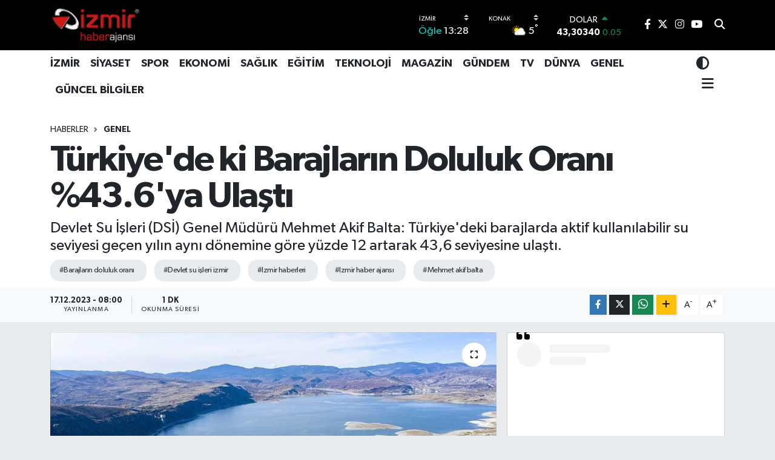

--- FILE ---
content_type: text/html; charset=UTF-8
request_url: https://www.izmirhaberajansi.com/turkiyede-ki-barajlarin-doluluk-orani-436ya-ulasti
body_size: 33865
content:
<!DOCTYPE html>
<html lang="tr" data-theme="flow">
<head>
<link rel="dns-prefetch" href="//www.izmirhaberajansi.com">
<link rel="dns-prefetch" href="//izmirhaberajansicom.teimg.com">
<link rel="dns-prefetch" href="//static.tebilisim.com">
<link rel="dns-prefetch" href="//www.googletagmanager.com">
<link rel="dns-prefetch" href="//pagead2.googlesyndication.com">
<link rel="dns-prefetch" href="//www.facebook.com">
<link rel="dns-prefetch" href="//www.twitter.com">
<link rel="dns-prefetch" href="//www.instagram.com">
<link rel="dns-prefetch" href="//www.youtube.com">
<link rel="dns-prefetch" href="//api.whatsapp.com">
<link rel="dns-prefetch" href="//www.w3.org">
<link rel="dns-prefetch" href="//x.com">
<link rel="dns-prefetch" href="//www.linkedin.com">
<link rel="dns-prefetch" href="//pinterest.com">
<link rel="dns-prefetch" href="//t.me">
<link rel="dns-prefetch" href="//web.telegram.org">
<link rel="dns-prefetch" href="//twitter.com">
<link rel="dns-prefetch" href="//facebook.com">
<link rel="dns-prefetch" href="//tebilisim.com">
<link rel="dns-prefetch" href="//www.google.com">

    <meta charset="utf-8">
<title>Türkiye&#039;de ki Barajların Doluluk Oranı %43.6&#039;ya Ulaştı - İzmir Haberleri I İzmir Haber I İzmir Haber Ajansı | İzmir Son Dakika Haber | Güncel  İzmir haber Siteleri | İzmir Haber sitesi reklamları</title>
<meta name="description" content="Devlet Su İşleri (DSİ) Genel Müdürü Mehmet Akif Balta:

Türkiye&#039;deki barajlarda aktif kullanılabilir su seviyesi geçen yılın aynı dönemine göre yüzde 12 artarak 43,6 seviyesine ulaştı.">
<meta name="keywords" content="barajların doluluk oranı, devlet su işleri izmir, izmir haberleri, izmir haber ajansı, mehmet akif balta">
<link rel="canonical" href="https://www.izmirhaberajansi.com/turkiyede-ki-barajlarin-doluluk-orani-436ya-ulasti">
<meta name="viewport" content="width=device-width,initial-scale=1">
<meta name="X-UA-Compatible" content="IE=edge">
<meta name="robots" content="max-image-preview:large">
<meta name="theme-color" content="#000000">
<meta name="title" content="Türkiye&#039;de ki Barajların Doluluk Oranı %43.6&#039;ya Ulaştı">
<meta name="articleSection" content="news">
<meta name="datePublished" content="2023-12-17T08:00:00+03:00">
<meta name="dateModified" content="2023-12-17T08:00:00+03:00">
<meta name="articleAuthor" content="Ersin USTA">
<meta name="author" content="Ersin USTA">
<link rel="amphtml" href="https://www.izmirhaberajansi.com/turkiyede-ki-barajlarin-doluluk-orani-436ya-ulasti/amp">
<meta property="og:site_name" content="İzmir Haber Ajansı | İzmir Haber Son Dakika | Güncel  İzmir haber Siteleri | İzmir Haber sitesi reklamları">
<meta property="og:title" content="Türkiye&#039;de ki Barajların Doluluk Oranı %43.6&#039;ya Ulaştı">
<meta property="og:description" content="Devlet Su İşleri (DSİ) Genel Müdürü Mehmet Akif Balta:

Türkiye&#039;deki barajlarda aktif kullanılabilir su seviyesi geçen yılın aynı dönemine göre yüzde 12 artarak 43,6 seviyesine ulaştı.">
<meta property="og:url" content="https://www.izmirhaberajansi.com/turkiyede-ki-barajlarin-doluluk-orani-436ya-ulasti">
<meta property="og:image" content="https://izmirhaberajansicom.teimg.com/crop/1280x720/izmirhaberajansi-com/uploads/2023/12/photo1702753263.jpeg">
<meta property="og:image:width" content="1280">
<meta property="og:image:height" content="720">
<meta property="og:image:alt" content="Türkiye&#039;de ki Barajların Doluluk Oranı %43.6&#039;ya Ulaştı">
<meta property="og:article:published_time" content="2023-12-17T08:00:00+03:00">
<meta property="og:article:modified_time" content="2023-12-17T08:00:00+03:00">
<meta property="og:type" content="article">
<meta name="twitter:card" content="summary_large_image">
<meta name="twitter:site" content="@izmirhaberajans">
<meta name="twitter:title" content="Türkiye&#039;de ki Barajların Doluluk Oranı %43.6&#039;ya Ulaştı">
<meta name="twitter:description" content="Devlet Su İşleri (DSİ) Genel Müdürü Mehmet Akif Balta:

Türkiye&#039;deki barajlarda aktif kullanılabilir su seviyesi geçen yılın aynı dönemine göre yüzde 12 artarak 43,6 seviyesine ulaştı.">
<meta name="twitter:image" content="https://izmirhaberajansicom.teimg.com/crop/1280x720/izmirhaberajansi-com/uploads/2023/12/photo1702753263.jpeg">
<meta name="twitter:url" content="https://www.izmirhaberajansi.com/turkiyede-ki-barajlarin-doluluk-orani-436ya-ulasti">
<link rel="shortcut icon" type="image/x-icon" href="https://izmirhaberajansicom.teimg.com/izmirhaberajansi-com/uploads/2023/04/logo-izmir-haber-ajansi.png">
<link rel="manifest" href="https://www.izmirhaberajansi.com/manifest.json?v=6.6.4" />
<link rel="preload" href="https://static.tebilisim.com/flow/assets/css/font-awesome/fa-solid-900.woff2" as="font" type="font/woff2" crossorigin />
<link rel="preload" href="https://static.tebilisim.com/flow/assets/css/font-awesome/fa-brands-400.woff2" as="font" type="font/woff2" crossorigin />
<link rel="preload" href="https://static.tebilisim.com/flow/assets/css/weather-icons/font/weathericons-regular-webfont.woff2" as="font" type="font/woff2" crossorigin />
<link rel="preload" href="https://static.tebilisim.com/flow/vendor/te/fonts/gibson/Gibson-Bold.woff2" as="font" type="font/woff2" crossorigin />
<link rel="preload" href="https://static.tebilisim.com/flow/vendor/te/fonts/gibson/Gibson-BoldItalic.woff2" as="font" type="font/woff2" crossorigin />
<link rel="preload" href="https://static.tebilisim.com/flow/vendor/te/fonts/gibson/Gibson-Italic.woff2" as="font" type="font/woff2" crossorigin />
<link rel="preload" href="https://static.tebilisim.com/flow/vendor/te/fonts/gibson/Gibson-Light.woff2" as="font" type="font/woff2" crossorigin />
<link rel="preload" href="https://static.tebilisim.com/flow/vendor/te/fonts/gibson/Gibson-LightItalic.woff2" as="font" type="font/woff2" crossorigin />
<link rel="preload" href="https://static.tebilisim.com/flow/vendor/te/fonts/gibson/Gibson-SemiBold.woff2" as="font" type="font/woff2" crossorigin />
<link rel="preload" href="https://static.tebilisim.com/flow/vendor/te/fonts/gibson/Gibson-SemiBoldItalic.woff2" as="font" type="font/woff2" crossorigin />
<link rel="preload" href="https://static.tebilisim.com/flow/vendor/te/fonts/gibson/Gibson.woff2" as="font" type="font/woff2" crossorigin />


<link rel="preload" as="style" href="https://static.tebilisim.com/flow/vendor/te/fonts/gibson.css?v=6.6.4">
<link rel="stylesheet" href="https://static.tebilisim.com/flow/vendor/te/fonts/gibson.css?v=6.6.4">

<link rel="preload" as="image" href="https://izmirhaberajansicom.teimg.com/crop/1280x720/izmirhaberajansi-com/uploads/2023/12/photo1702753263.jpeg">
<style>:root {
        --te-link-color: #333;
        --te-link-hover-color: #000;
        --te-font: "Gibson";
        --te-secondary-font: "Gibson";
        --te-h1-font-size: 60px;
        --te-color: #000000;
        --te-hover-color: #153683;
        --mm-ocd-width: 85%!important; /*  Mobil Menü Genişliği */
        --swiper-theme-color: var(--te-color)!important;
        --header-13-color: #ffc107;
    }</style><link rel="preload" as="style" href="https://static.tebilisim.com/flow/assets/vendor/bootstrap/css/bootstrap.min.css?v=6.6.4">
<link rel="stylesheet" href="https://static.tebilisim.com/flow/assets/vendor/bootstrap/css/bootstrap.min.css?v=6.6.4">
<link rel="preload" as="style" href="https://static.tebilisim.com/flow/assets/css/app6.6.4.min.css">
<link rel="stylesheet" href="https://static.tebilisim.com/flow/assets/css/app6.6.4.min.css">



<script type="application/ld+json">{"@context":"https:\/\/schema.org","@type":"WebSite","url":"https:\/\/www.izmirhaberajansi.com","potentialAction":{"@type":"SearchAction","target":"https:\/\/www.izmirhaberajansi.com\/arama?q={query}","query-input":"required name=query"}}</script>

<script type="application/ld+json">{"@context":"https:\/\/schema.org","@type":"NewsMediaOrganization","url":"https:\/\/www.izmirhaberajansi.com","name":"izmir haber ajans\u0131","logo":"https:\/\/izmirhaberajansicom.teimg.com\/izmirhaberajansi-com\/uploads\/2023\/12\/izmir-haber-ajansi.png","sameAs":["https:\/\/www.facebook.com\/izmirhaberajansi","https:\/\/www.twitter.com\/izmirhaberajans","https:\/\/www.youtube.com\/@izmirhaberajansim","https:\/\/www.instagram.com\/izmirhaberajansim\/"]}</script>

<script type="application/ld+json">{"@context":"https:\/\/schema.org","@graph":[{"@type":"SiteNavigationElement","name":"Ana Sayfa","url":"https:\/\/www.izmirhaberajansi.com","@id":"https:\/\/www.izmirhaberajansi.com"},{"@type":"SiteNavigationElement","name":"MAGAZ\u0130N","url":"https:\/\/www.izmirhaberajansi.com\/moda-magazin","@id":"https:\/\/www.izmirhaberajansi.com\/moda-magazin"},{"@type":"SiteNavigationElement","name":"D\u00dcNYA","url":"https:\/\/www.izmirhaberajansi.com\/dunya","@id":"https:\/\/www.izmirhaberajansi.com\/dunya"},{"@type":"SiteNavigationElement","name":"EKONOM\u0130","url":"https:\/\/www.izmirhaberajansi.com\/ekonomi","@id":"https:\/\/www.izmirhaberajansi.com\/ekonomi"},{"@type":"SiteNavigationElement","name":"SPOR","url":"https:\/\/www.izmirhaberajansi.com\/spor","@id":"https:\/\/www.izmirhaberajansi.com\/spor"},{"@type":"SiteNavigationElement","name":"YA\u015eAM","url":"https:\/\/www.izmirhaberajansi.com\/yasam","@id":"https:\/\/www.izmirhaberajansi.com\/yasam"},{"@type":"SiteNavigationElement","name":"SA\u011eLIK","url":"https:\/\/www.izmirhaberajansi.com\/saglik","@id":"https:\/\/www.izmirhaberajansi.com\/saglik"},{"@type":"SiteNavigationElement","name":"E\u011e\u0130T\u0130M","url":"https:\/\/www.izmirhaberajansi.com\/egitim","@id":"https:\/\/www.izmirhaberajansi.com\/egitim"},{"@type":"SiteNavigationElement","name":"KADIN","url":"https:\/\/www.izmirhaberajansi.com\/kadin","@id":"https:\/\/www.izmirhaberajansi.com\/kadin"},{"@type":"SiteNavigationElement","name":"S\u0130YASET","url":"https:\/\/www.izmirhaberajansi.com\/siyaset","@id":"https:\/\/www.izmirhaberajansi.com\/siyaset"},{"@type":"SiteNavigationElement","name":"\u0130ZM\u0130R HABER","url":"https:\/\/www.izmirhaberajansi.com\/izmir","@id":"https:\/\/www.izmirhaberajansi.com\/izmir"},{"@type":"SiteNavigationElement","name":"GENEL","url":"https:\/\/www.izmirhaberajansi.com\/genel","@id":"https:\/\/www.izmirhaberajansi.com\/genel"},{"@type":"SiteNavigationElement","name":"TEKNOLOJ\u0130","url":"https:\/\/www.izmirhaberajansi.com\/otomobil","@id":"https:\/\/www.izmirhaberajansi.com\/otomobil"},{"@type":"SiteNavigationElement","name":"G\u00dcNDEM","url":"https:\/\/www.izmirhaberajansi.com\/gundem","@id":"https:\/\/www.izmirhaberajansi.com\/gundem"},{"@type":"SiteNavigationElement","name":"\u0130ZM\u0130R HABER","url":"https:\/\/www.izmirhaberajansi.com\/izmir-haber","@id":"https:\/\/www.izmirhaberajansi.com\/izmir-haber"},{"@type":"SiteNavigationElement","name":"TV","url":"https:\/\/www.izmirhaberajansi.com\/tv-film-dizi","@id":"https:\/\/www.izmirhaberajansi.com\/tv-film-dizi"},{"@type":"SiteNavigationElement","name":"PARA","url":"https:\/\/www.izmirhaberajansi.com\/para-ekonomi","@id":"https:\/\/www.izmirhaberajansi.com\/para-ekonomi"},{"@type":"SiteNavigationElement","name":"G\u00dcNCEL","url":"https:\/\/www.izmirhaberajansi.com\/guncel-bilgiler","@id":"https:\/\/www.izmirhaberajansi.com\/guncel-bilgiler"},{"@type":"SiteNavigationElement","name":"G\u00f6ztepe Haberler","url":"https:\/\/www.izmirhaberajansi.com\/goztepe","@id":"https:\/\/www.izmirhaberajansi.com\/goztepe"},{"@type":"SiteNavigationElement","name":"G\u00f6ztepe Spor","url":"https:\/\/www.izmirhaberajansi.com\/goztepe-spor","@id":"https:\/\/www.izmirhaberajansi.com\/goztepe-spor"},{"@type":"SiteNavigationElement","name":"\u0130leti\u015fim","url":"https:\/\/www.izmirhaberajansi.com\/iletisim","@id":"https:\/\/www.izmirhaberajansi.com\/iletisim"},{"@type":"SiteNavigationElement","name":"Gizlilik Politikas\u0131","url":"https:\/\/www.izmirhaberajansi.com\/gizlilik-politikasi","@id":"https:\/\/www.izmirhaberajansi.com\/gizlilik-politikasi"},{"@type":"SiteNavigationElement","name":"Gizlilik S\u00f6zle\u015fmesi","url":"https:\/\/www.izmirhaberajansi.com\/gizlilik-sozlesmesi","@id":"https:\/\/www.izmirhaberajansi.com\/gizlilik-sozlesmesi"},{"@type":"SiteNavigationElement","name":"Yazarlar","url":"https:\/\/www.izmirhaberajansi.com\/yazarlar","@id":"https:\/\/www.izmirhaberajansi.com\/yazarlar"},{"@type":"SiteNavigationElement","name":"Foto Galeri","url":"https:\/\/www.izmirhaberajansi.com\/foto-galeri","@id":"https:\/\/www.izmirhaberajansi.com\/foto-galeri"},{"@type":"SiteNavigationElement","name":"Video Galeri","url":"https:\/\/www.izmirhaberajansi.com\/video","@id":"https:\/\/www.izmirhaberajansi.com\/video"},{"@type":"SiteNavigationElement","name":"Biyografiler","url":"https:\/\/www.izmirhaberajansi.com\/biyografi","@id":"https:\/\/www.izmirhaberajansi.com\/biyografi"},{"@type":"SiteNavigationElement","name":"Firma Rehberi","url":"https:\/\/www.izmirhaberajansi.com\/rehber","@id":"https:\/\/www.izmirhaberajansi.com\/rehber"},{"@type":"SiteNavigationElement","name":"Seri \u0130lanlar","url":"https:\/\/www.izmirhaberajansi.com\/ilan","@id":"https:\/\/www.izmirhaberajansi.com\/ilan"},{"@type":"SiteNavigationElement","name":"Vefatlar","url":"https:\/\/www.izmirhaberajansi.com\/vefat","@id":"https:\/\/www.izmirhaberajansi.com\/vefat"},{"@type":"SiteNavigationElement","name":"R\u00f6portajlar","url":"https:\/\/www.izmirhaberajansi.com\/roportaj","@id":"https:\/\/www.izmirhaberajansi.com\/roportaj"},{"@type":"SiteNavigationElement","name":"Anketler","url":"https:\/\/www.izmirhaberajansi.com\/anketler","@id":"https:\/\/www.izmirhaberajansi.com\/anketler"},{"@type":"SiteNavigationElement","name":"Konak Bug\u00fcn, Yar\u0131n ve 1 Haftal\u0131k Hava Durumu Tahmini","url":"https:\/\/www.izmirhaberajansi.com\/konak-hava-durumu","@id":"https:\/\/www.izmirhaberajansi.com\/konak-hava-durumu"},{"@type":"SiteNavigationElement","name":"Konak Namaz Vakitleri","url":"https:\/\/www.izmirhaberajansi.com\/konak-namaz-vakitleri","@id":"https:\/\/www.izmirhaberajansi.com\/konak-namaz-vakitleri"},{"@type":"SiteNavigationElement","name":"Puan Durumu ve Fikst\u00fcr","url":"https:\/\/www.izmirhaberajansi.com\/futbol\/st-super-lig-puan-durumu-ve-fikstur","@id":"https:\/\/www.izmirhaberajansi.com\/futbol\/st-super-lig-puan-durumu-ve-fikstur"}]}</script>

<script type="application/ld+json">{"@context":"https:\/\/schema.org","@type":"BreadcrumbList","itemListElement":[{"@type":"ListItem","position":1,"item":{"@type":"Thing","@id":"https:\/\/www.izmirhaberajansi.com","name":"Haberler"}},{"@type":"ListItem","position":2,"item":{"@type":"Thing","@id":"https:\/\/www.izmirhaberajansi.com\/genel","name":"GENEL"}},{"@type":"ListItem","position":3,"item":{"@type":"Thing","@id":"https:\/\/www.izmirhaberajansi.com\/turkiyede-ki-barajlarin-doluluk-orani-436ya-ulasti","name":"T\u00fcrkiye'de ki Barajlar\u0131n Doluluk Oran\u0131 %43.6'ya Ula\u015ft\u0131"}}]}</script>
<script type="application/ld+json">{"@context":"https:\/\/schema.org","@type":"NewsArticle","headline":"T\u00fcrkiye'de ki Barajlar\u0131n Doluluk Oran\u0131 %43.6'ya Ula\u015ft\u0131","articleSection":"GENEL","dateCreated":"2023-12-17T08:00:00+03:00","datePublished":"2023-12-17T08:00:00+03:00","dateModified":"2023-12-17T08:00:00+03:00","wordCount":35,"genre":"news","mainEntityOfPage":{"@type":"WebPage","@id":"https:\/\/www.izmirhaberajansi.com\/turkiyede-ki-barajlarin-doluluk-orani-436ya-ulasti"},"articleBody":"\r\n\r\nDevlet Su \u0130\u015fleri (DS\u0130) Genel M\u00fcd\u00fcr\u00fc Mehmet Akif Balta:\r\n\r\nT\u00fcrkiye'deki barajlarda aktif kullan\u0131labilir su seviyesi ge\u00e7en y\u0131l\u0131n ayn\u0131 d\u00f6nemine g\u00f6re y\u00fczde 12 artarak 43,6 seviyesine ula\u015ft\u0131.","description":"Devlet Su \u0130\u015fleri (DS\u0130) Genel M\u00fcd\u00fcr\u00fc Mehmet Akif Balta:\r \r T\u00fcrkiye'deki barajlarda aktif kullan\u0131labilir su seviyesi ge\u00e7en y\u0131l\u0131n ayn\u0131 d\u00f6nemine g\u00f6re y\u00fczde 12 artarak 43,6 seviyesine ula\u015ft\u0131.","inLanguage":"tr-TR","keywords":["barajlar\u0131n doluluk oran\u0131","devlet su i\u015fleri izmir","izmir haberleri","izmir haber ajans\u0131","mehmet akif balta"],"image":{"@type":"ImageObject","url":"https:\/\/izmirhaberajansicom.teimg.com\/crop\/1280x720\/izmirhaberajansi-com\/uploads\/2023\/12\/photo1702753263.jpeg","width":"1280","height":"720","caption":"T\u00fcrkiye'de ki Barajlar\u0131n Doluluk Oran\u0131 %43.6'ya Ula\u015ft\u0131"},"publishingPrinciples":"https:\/\/www.izmirhaberajansi.com\/gizlilik-sozlesmesi","isFamilyFriendly":"http:\/\/schema.org\/True","isAccessibleForFree":"http:\/\/schema.org\/True","publisher":{"@type":"Organization","name":"izmir haber ajans\u0131","image":"https:\/\/izmirhaberajansicom.teimg.com\/izmirhaberajansi-com\/uploads\/2023\/12\/izmir-haber-ajansi.png","logo":{"@type":"ImageObject","url":"https:\/\/izmirhaberajansicom.teimg.com\/izmirhaberajansi-com\/uploads\/2023\/12\/izmir-haber-ajansi.png","width":"640","height":"375"}},"author":{"@type":"Person","name":"Ersin USTA","honorificPrefix":"","jobTitle":"","url":null}}</script>
<script data-cfasync="false" src="https://static.tebilisim.com/flow/assets/js/dark-mode.js?v=6.6.4"></script>





<!-- Google tag (gtag.js) -->
<script async src="https://www.googletagmanager.com/gtag/js?id=G-9Y3VVX61MK" type="37bee20f2791ad7cf1c6d223-text/javascript"></script>
<script type="37bee20f2791ad7cf1c6d223-text/javascript">
  window.dataLayer = window.dataLayer || [];
  function gtag(){dataLayer.push(arguments);}
  gtag('js', new Date());

  gtag('config', 'G-9Y3VVX61MK');
</script>


<script async src="https://pagead2.googlesyndication.com/pagead/js/adsbygoogle.js?client=ca-pub-7047047451051609" crossorigin="anonymous" type="37bee20f2791ad7cf1c6d223-text/javascript"></script>



<script async data-cfasync="false"
	src="https://www.googletagmanager.com/gtag/js?id=G-29D5C47C35"></script>
<script data-cfasync="false">
	window.dataLayer = window.dataLayer || [];
	  function gtag(){dataLayer.push(arguments);}
	  gtag('js', new Date());
	  gtag('config', 'G-29D5C47C35');
</script>




</head>




<body class="d-flex flex-column min-vh-100">

    
    

    <header class="header-8">
    <nav class="top-header navbar navbar-expand-lg navbar-dark bg-te-color py-1">
        <div class="container">
                            <a class="navbar-brand me-0" href="/" title="İzmir Haber Ajansı | İzmir Haber Son Dakika | Güncel  İzmir haber Siteleri | İzmir Haber sitesi reklamları">
                <img src="https://izmirhaberajansicom.teimg.com/izmirhaberajansi-com/uploads/2023/12/izmir-haber-ajansi.png" alt="İzmir Haber Ajansı | İzmir Haber Son Dakika | Güncel  İzmir haber Siteleri | İzmir Haber sitesi reklamları" width="150" height="40" class="light-mode img-fluid flow-logo">
<img src="https://izmirhaberajansicom.teimg.com/izmirhaberajansi-com/uploads/2023/12/izmir-haber-ajansi.png" alt="İzmir Haber Ajansı | İzmir Haber Son Dakika | Güncel  İzmir haber Siteleri | İzmir Haber sitesi reklamları" width="150" height="40" class="dark-mode img-fluid flow-logo d-none">

            </a>
            
            <div class="header-widgets d-lg-flex justify-content-end align-items-center d-none">

                                    <!-- HAVA DURUMU -->

<input type="hidden" name="widget_setting_weathercity" value="38.41448000,27.14412000" />

    
        
        <div class="prayer-top d-none d-lg-flex justify-content-between flex-column">
            <select class="form-select border-0 bg-transparent text-white" name="city" onchange="if (!window.__cfRLUnblockHandlers) return false; window.location.href=this.value" data-cf-modified-37bee20f2791ad7cf1c6d223-="">
            <option value="/adana-namaz-vakitleri" >Adana</option>
            <option value="/adiyaman-namaz-vakitleri" >Adıyaman</option>
            <option value="/afyonkarahisar-namaz-vakitleri" >Afyonkarahisar</option>
            <option value="/agri-namaz-vakitleri" >Ağrı</option>
            <option value="/aksaray-namaz-vakitleri" >Aksaray</option>
            <option value="/amasya-namaz-vakitleri" >Amasya</option>
            <option value="/ankara-namaz-vakitleri" >Ankara</option>
            <option value="/antalya-namaz-vakitleri" >Antalya</option>
            <option value="/ardahan-namaz-vakitleri" >Ardahan</option>
            <option value="/artvin-namaz-vakitleri" >Artvin</option>
            <option value="/aydin-namaz-vakitleri" >Aydın</option>
            <option value="/balikesir-namaz-vakitleri" >Balıkesir</option>
            <option value="/bartin-namaz-vakitleri" >Bartın</option>
            <option value="/batman-namaz-vakitleri" >Batman</option>
            <option value="/bayburt-namaz-vakitleri" >Bayburt</option>
            <option value="/bilecik-namaz-vakitleri" >Bilecik</option>
            <option value="/bingol-namaz-vakitleri" >Bingöl</option>
            <option value="/bitlis-namaz-vakitleri" >Bitlis</option>
            <option value="/bolu-namaz-vakitleri" >Bolu</option>
            <option value="/burdur-namaz-vakitleri" >Burdur</option>
            <option value="/bursa-namaz-vakitleri" >Bursa</option>
            <option value="/canakkale-namaz-vakitleri" >Çanakkale</option>
            <option value="/cankiri-namaz-vakitleri" >Çankırı</option>
            <option value="/corum-namaz-vakitleri" >Çorum</option>
            <option value="/denizli-namaz-vakitleri" >Denizli</option>
            <option value="/diyarbakir-namaz-vakitleri" >Diyarbakır</option>
            <option value="/duzce-namaz-vakitleri" >Düzce</option>
            <option value="/edirne-namaz-vakitleri" >Edirne</option>
            <option value="/elazig-namaz-vakitleri" >Elazığ</option>
            <option value="/erzincan-namaz-vakitleri" >Erzincan</option>
            <option value="/erzurum-namaz-vakitleri" >Erzurum</option>
            <option value="/eskisehir-namaz-vakitleri" >Eskişehir</option>
            <option value="/gaziantep-namaz-vakitleri" >Gaziantep</option>
            <option value="/giresun-namaz-vakitleri" >Giresun</option>
            <option value="/gumushane-namaz-vakitleri" >Gümüşhane</option>
            <option value="/hakkari-namaz-vakitleri" >Hakkâri</option>
            <option value="/hatay-namaz-vakitleri" >Hatay</option>
            <option value="/igdir-namaz-vakitleri" >Iğdır</option>
            <option value="/isparta-namaz-vakitleri" >Isparta</option>
            <option value="/istanbul-namaz-vakitleri" >İstanbul</option>
            <option value="/izmir-namaz-vakitleri"  selected >İzmir</option>
            <option value="/kahramanmaras-namaz-vakitleri" >Kahramanmaraş</option>
            <option value="/karabuk-namaz-vakitleri" >Karabük</option>
            <option value="/karaman-namaz-vakitleri" >Karaman</option>
            <option value="/kars-namaz-vakitleri" >Kars</option>
            <option value="/kastamonu-namaz-vakitleri" >Kastamonu</option>
            <option value="/kayseri-namaz-vakitleri" >Kayseri</option>
            <option value="/kilis-namaz-vakitleri" >Kilis</option>
            <option value="/kirikkale-namaz-vakitleri" >Kırıkkale</option>
            <option value="/kirklareli-namaz-vakitleri" >Kırklareli</option>
            <option value="/kirsehir-namaz-vakitleri" >Kırşehir</option>
            <option value="/kocaeli-namaz-vakitleri" >Kocaeli</option>
            <option value="/konya-namaz-vakitleri" >Konya</option>
            <option value="/kutahya-namaz-vakitleri" >Kütahya</option>
            <option value="/malatya-namaz-vakitleri" >Malatya</option>
            <option value="/manisa-namaz-vakitleri" >Manisa</option>
            <option value="/mardin-namaz-vakitleri" >Mardin</option>
            <option value="/mersin-namaz-vakitleri" >Mersin</option>
            <option value="/mugla-namaz-vakitleri" >Muğla</option>
            <option value="/mus-namaz-vakitleri" >Muş</option>
            <option value="/nevsehir-namaz-vakitleri" >Nevşehir</option>
            <option value="/nigde-namaz-vakitleri" >Niğde</option>
            <option value="/ordu-namaz-vakitleri" >Ordu</option>
            <option value="/osmaniye-namaz-vakitleri" >Osmaniye</option>
            <option value="/rize-namaz-vakitleri" >Rize</option>
            <option value="/sakarya-namaz-vakitleri" >Sakarya</option>
            <option value="/samsun-namaz-vakitleri" >Samsun</option>
            <option value="/sanliurfa-namaz-vakitleri" >Şanlıurfa</option>
            <option value="/siirt-namaz-vakitleri" >Siirt</option>
            <option value="/sinop-namaz-vakitleri" >Sinop</option>
            <option value="/sivas-namaz-vakitleri" >Sivas</option>
            <option value="/sirnak-namaz-vakitleri" >Şırnak</option>
            <option value="/tekirdag-namaz-vakitleri" >Tekirdağ</option>
            <option value="/tokat-namaz-vakitleri" >Tokat</option>
            <option value="/trabzon-namaz-vakitleri" >Trabzon</option>
            <option value="/tunceli-namaz-vakitleri" >Tunceli</option>
            <option value="/usak-namaz-vakitleri" >Uşak</option>
            <option value="/van-namaz-vakitleri" >Van</option>
            <option value="/yalova-namaz-vakitleri" >Yalova</option>
            <option value="/yozgat-namaz-vakitleri" >Yozgat</option>
            <option value="/zonguldak-namaz-vakitleri" >Zonguldak</option>
    </select>

                        <div class="text-white text-end"> <span class="text-cyan">Öğle</span> 13:28
            </div>
                    </div>
        <div class="weather-top weather-widget d-none d-lg-flex justify-content-between flex-column">
            <div class="weather">
                <select class="form-select border-0 bg-transparent text-white" name="city">
        <option value="38.80078000,27.04375000" >Aliağa</option>
        <option value="38.37302000,27.08714000" >Balçova</option>
        <option value="38.21741000,27.64744000" >Bayındır</option>
        <option value="38.46222000,27.16667000" >Bayraklı</option>
        <option value="39.17088000,27.18918000" >Bergama</option>
        <option value="38.08241000,28.21609000" >Beydağ</option>
        <option value="38.48492000,27.25235000" >Bornova</option>
        <option value="38.34813000,27.25053000" >Buca</option>
        <option value="38.32614000,26.30574000" >Çeşme</option>
        <option value="38.48802000,26.96596000" >Çiğli</option>
        <option value="39.07100000,26.89017000" >Dikili</option>
        <option value="38.67030000,26.75656000" >Foça</option>
        <option value="38.31098000,27.15178000" >Gaziemir</option>
        <option value="38.37046000,26.86930000" >Güzelbahçe</option>
        <option value="38.36912000,27.12696000" >Karabağlar</option>
        <option value="38.63640000,26.51094000" >Karaburun</option>
        <option value="38.46775000,27.11502000" >Karşıyaka</option>
        <option value="38.40883000,27.49100000" >Kemalpaşa</option>
        <option value="38.23056000,28.20444000" >Kiraz</option>
        <option value="39.08722000,27.38333000" >Kınık</option>
        <option value="38.41448000,27.14412000"  selected >Konak</option>
        <option value="38.24963000,27.13429000" >Menderes</option>
        <option value="38.61608000,27.06315000" >Menemen</option>
        <option value="38.38957000,27.02431000" >Narlıdere</option>
        <option value="38.22780000,27.96955000" >Ödemiş</option>
        <option value="38.18144000,26.88877000" >Seferihisar</option>
        <option value="37.95137000,27.36849000" >Selçuk</option>
        <option value="38.06582000,27.72730000" >Tire</option>
        <option value="38.17603000,27.37182000" >Torbalı</option>
        <option value="38.32292000,26.76403000" >Urla</option>
    </select>




            </div>
            <div class="weather-degree text-light text-end">
                <img src="//cdn.weatherapi.com/weather/64x64/day/116.png" class="condition" width="26" height="26" alt="5"/>
                <span class="degree text-white">5</span><sup>°</sup>
            </div>
        </div>

    
<div data-location='{"city":"TUXX0014"}' class="d-none"></div>


                    <!-- PİYASALAR -->
        <div class="parite-top position-relative overflow-hidden" style="height: 40px;">
        <div class="newsticker">
            <ul class="newsticker__h4 list-unstyled text-white small" data-header="8">
                <li class="newsticker__item dollar">
                    <div>DOLAR <i class="fa fa-caret-up text-success ms-1"></i> </div>
                    <div class="fw-bold d-inline-block">43,30340</div><span
                        class="text-success d-inline-block ms-1">0.05</span>
                </li>
                <li class="newsticker__item euro">
                    <div>EURO <i class="fa fa-caret-down text-danger ms-1"></i> </div>
                    <div class="fw-bold d-inline-block">50,74420</div><span
                        class="text-danger d-inline-block ms-1">-0.03</span>
                </li>
                <li class="newsticker__item sterlin">
                    <div>STERLİN <i class="fa fa-caret-up text-success ms-1"></i> </div>
                    <div class="fw-bold d-inline-block">58,24010</div><span
                        class="text-success d-inline-block ms-1">0.09</span>
                </li>
                <li class="newsticker__item altin">
                    <div>G.ALTIN <i class="fa fa-caret-up text-success ms-1"></i> </div>
                    <div class="fw-bold d-inline-block">6768,58000</div><span
                        class="text-success d-inline-block ms-1">2.43</span>
                </li>
                <li class="newsticker__item bist">
                    <div>BİST100 <i class="fa fa-caret-down text-danger ms-1"></i></div>
                    <div class="fw-bold d-inline-block">12.715,00</div><span class="text-danger d-inline-block ms-1">-71</span>
                </li>
                <li class="newsticker__item btc">
                    <div>BITCOIN <i class="fa fa-caret-down text-danger ms-1"></i> </div>
                    <div class="fw-bold d-inline-block">89.123,53</div><span class="text-danger d-inline-block ms-1">-2.03</span>
                </li>
            </ul>
        </div>
    </div>
    

                                
                <div class="top-social-media">
                                        <a href="https://www.facebook.com/izmirhaberajansi" class="ms-2" target="_blank" rel="nofollow noreferrer noopener"><i class="fab fa-facebook-f text-white"></i></a>
                                                            <a href="https://www.twitter.com/izmirhaberajans" class="ms-2" target="_blank" rel="nofollow noreferrer noopener"><i class="fab fa-x-twitter text-white"></i></a>
                                                            <a href="https://www.instagram.com/izmirhaberajansim/" class="ms-2" target="_blank" rel="nofollow noreferrer noopener"><i class="fab fa-instagram text-white"></i></a>
                                                                                <a href="https://www.youtube.com/@izmirhaberajansim" class="ms-2" target="_blank" rel="nofollow noreferrer noopener"><i class="fab fa-youtube text-white"></i></a>
                                                        </div>
                <div class="search-top">
                    <a href="/arama" class="d-block" title="Ara">
                        <i class="fa fa-search text-white"></i>
                    </a>
                </div>
            </div>
            <ul class="nav d-lg-none px-2">
                <li class="nav-item dropdown ">
    <a href="#" class="me-2 text-white " data-bs-toggle="dropdown" data-bs-display="static">
        <i class="fas fa-adjust fa-lg theme-icon-active"></i>
    </a>
    <ul class="dropdown-menu min-w-auto dropdown-menu-end shadow-none border-0 rounded-0">
        <li>
            <button type="button" class="dropdown-item d-flex align-items-center active" data-bs-theme-value="light">
                <i class="fa fa-sun me-1 mode-switch"></i>
                Açık
            </button>
        </li>
        <li>
            <button type="button" class="dropdown-item d-flex align-items-center" data-bs-theme-value="dark">
                <i class="fa fa-moon me-1 mode-switch"></i>
                Koyu
            </button>
        </li>
        <li>
            <button type="button" class="dropdown-item d-flex align-items-center" data-bs-theme-value="auto">
                <i class="fas fa-adjust me-1 mode-switch"></i>
                Sistem
            </button>
        </li>
    </ul>
</li>

                <li class="nav-item"><a href="/arama" class="me-2 text-white" title="Ara"><i class="fa fa-search fa-lg"></i></a></li>
                <li class="nav-item"><a href="#menu" title="Ana Menü" class="text-white"><i class="fa fa-bars fa-lg"></i></a></li>
            </ul>
        </div>
    </nav>
    <div class="main-menu navbar navbar-expand-lg d-none d-lg-block bg-white">
        <div class="container">
            <ul  class="nav fw-semibold">
        <li class="nav-item   ">
        <a href="/izmir" class="nav-link text-dark" target="_self" title="İZMİR">İZMİR</a>
        
    </li>
        <li class="nav-item   ">
        <a href="/siyaset" class="nav-link text-dark" target="_self" title="SİYASET">SİYASET</a>
        
    </li>
        <li class="nav-item   ">
        <a href="/spor" class="nav-link text-dark" target="_self" title="SPOR">SPOR</a>
        
    </li>
        <li class="nav-item   ">
        <a href="/ekonomi" class="nav-link text-dark" target="_self" title="EKONOMİ">EKONOMİ</a>
        
    </li>
        <li class="nav-item   ">
        <a href="/saglik" class="nav-link text-dark" target="_self" title="SAĞLIK">SAĞLIK</a>
        
    </li>
        <li class="nav-item   ">
        <a href="/egitim" class="nav-link text-dark" target="_self" title="EĞİTİM">EĞİTİM</a>
        
    </li>
        <li class="nav-item   ">
        <a href="/otomobil" class="nav-link text-dark" target="_self" title="TEKNOLOJİ">TEKNOLOJİ</a>
        
    </li>
        <li class="nav-item   ">
        <a href="/moda-magazin" class="nav-link text-dark" target="_self" title="MAGAZİN">MAGAZİN</a>
        
    </li>
        <li class="nav-item   ">
        <a href="/gundem" class="nav-link text-dark" target="_self" title="GÜNDEM">GÜNDEM</a>
        
    </li>
        <li class="nav-item   ">
        <a href="/tv-film-dizi" class="nav-link text-dark" target="_self" title="TV">TV</a>
        
    </li>
        <li class="nav-item   ">
        <a href="/dunya" class="nav-link text-dark" target="_self" title="DÜNYA">DÜNYA</a>
        
    </li>
        <li class="nav-item   ">
        <a href="/genel" class="nav-link text-dark" target="_self" title="GENEL">GENEL</a>
        
    </li>
        <li class="nav-item   ">
        <a href="/guncel-bilgiler" class="nav-link text-dark" target="_self" title="GÜNCEL BİLGİLER">GÜNCEL BİLGİLER</a>
        
    </li>
    </ul>

            <ul class="navigation-menu nav d-flex align-items-center">
                <li class="nav-item dropdown d-none d-lg-block">
    <a href="#" class="text-dark " data-bs-toggle="dropdown" data-bs-display="static">
        <i class="fas fa-adjust fa-lg theme-icon-active"></i>
    </a>
    <ul class="dropdown-menu min-w-auto dropdown-menu-end shadow-none border-0 rounded-0">
        <li>
            <button type="button" class="dropdown-item d-flex align-items-center active" data-bs-theme-value="light">
                <i class="fa fa-sun me-1 mode-switch"></i>
                Açık
            </button>
        </li>
        <li>
            <button type="button" class="dropdown-item d-flex align-items-center" data-bs-theme-value="dark">
                <i class="fa fa-moon me-1 mode-switch"></i>
                Koyu
            </button>
        </li>
        <li>
            <button type="button" class="dropdown-item d-flex align-items-center" data-bs-theme-value="auto">
                <i class="fas fa-adjust me-1 mode-switch"></i>
                Sistem
            </button>
        </li>
    </ul>
</li>

                <li class="nav-item dropdown position-static">
                    <a class="nav-link pe-0 text-dark" data-bs-toggle="dropdown" href="#" aria-haspopup="true"
                        aria-expanded="false" title="Ana Menü">
                        <i class="fa fa-bars fa-lg"></i>
                    </a>
                    <div class="mega-menu dropdown-menu dropdown-menu-end text-capitalize shadow-lg border-0 rounded-0">

    <div class="row g-3 small p-3">

                <div class="col">
            <div class="extra-sections bg-light p-3 border">
                <a href="https://www.izmirhaberajansi.com/izmir-nobetci-eczaneler" title="İzmir Nöbetçi Eczaneler" class="d-block border-bottom pb-2 mb-2" target="_self"><i class="fa-solid fa-capsules me-2"></i>İzmir Nöbetçi Eczaneler</a>
<a href="https://www.izmirhaberajansi.com/izmir-hava-durumu" title="İzmir Hava Durumu" class="d-block border-bottom pb-2 mb-2" target="_self"><i class="fa-solid fa-cloud-sun me-2"></i>İzmir Hava Durumu</a>
<a href="https://www.izmirhaberajansi.com/izmir-namaz-vakitleri" title="İzmir Namaz Vakitleri" class="d-block border-bottom pb-2 mb-2" target="_self"><i class="fa-solid fa-mosque me-2"></i>İzmir Namaz Vakitleri</a>
<a href="https://www.izmirhaberajansi.com/izmir-trafik-durumu" title="İzmir Trafik Yoğunluk Haritası" class="d-block border-bottom pb-2 mb-2" target="_self"><i class="fa-solid fa-car me-2"></i>İzmir Trafik Yoğunluk Haritası</a>
<a href="https://www.izmirhaberajansi.com/futbol/super-lig-puan-durumu-ve-fikstur" title="Süper Lig Puan Durumu ve Fikstür" class="d-block border-bottom pb-2 mb-2" target="_self"><i class="fa-solid fa-chart-bar me-2"></i>Süper Lig Puan Durumu ve Fikstür</a>
<a href="https://www.izmirhaberajansi.com/tum-mansetler" title="Tüm Manşetler" class="d-block border-bottom pb-2 mb-2" target="_self"><i class="fa-solid fa-newspaper me-2"></i>Tüm Manşetler</a>
<a href="https://www.izmirhaberajansi.com/sondakika-haberleri" title="Son Dakika Haberleri" class="d-block border-bottom pb-2 mb-2" target="_self"><i class="fa-solid fa-bell me-2"></i>Son Dakika Haberleri</a>

            </div>
        </div>
        
        

    </div>

    <div class="p-3 bg-light">
                <a class="me-3"
            href="https://www.facebook.com/izmirhaberajansi" target="_blank" rel="nofollow noreferrer noopener"><i class="fab fa-facebook me-2 text-navy"></i> Facebook</a>
                        <a class="me-3"
            href="https://www.twitter.com/izmirhaberajans" target="_blank" rel="nofollow noreferrer noopener"><i class="fab fa-x-twitter "></i> Twitter</a>
                        <a class="me-3"
            href="https://www.instagram.com/izmirhaberajansim/" target="_blank" rel="nofollow noreferrer noopener"><i class="fab fa-instagram me-2 text-magenta"></i> Instagram</a>
                                <a class="me-3"
            href="https://www.youtube.com/@izmirhaberajansim" target="_blank" rel="nofollow noreferrer noopener"><i class="fab fa-youtube me-2 text-danger"></i> Youtube</a>
                                                <a class="" href="https://api.whatsapp.com/send?phone=+90 549 693 53 35" title="Whatsapp" rel="nofollow noreferrer noopener"><i
            class="fab fa-whatsapp me-2 text-navy"></i> WhatsApp İhbar Hattı</a>    </div>

    <div class="mega-menu-footer p-2 bg-te-color">
        <a class="dropdown-item text-white" href="/kunye" title="Künye"><i class="fa fa-id-card me-2"></i> Künye</a>
        <a class="dropdown-item text-white" href="/iletisim" title="İletişim"><i class="fa fa-envelope me-2"></i> İletişim</a>
        <a class="dropdown-item text-white" href="/rss-baglantilari" title="RSS Bağlantıları"><i class="fa fa-rss me-2"></i> RSS Bağlantıları</a>
        <a class="dropdown-item text-white" href="/member/login" title="Üyelik Girişi"><i class="fa fa-user me-2"></i> Üyelik Girişi</a>
    </div>


</div>

                </li>
            </ul>
        </div>
    </div>
    <ul  class="mobile-categories d-lg-none list-inline bg-white">
        <li class="list-inline-item">
        <a href="/izmir" class="text-dark" target="_self" title="İZMİR">
                İZMİR
        </a>
    </li>
        <li class="list-inline-item">
        <a href="/siyaset" class="text-dark" target="_self" title="SİYASET">
                SİYASET
        </a>
    </li>
        <li class="list-inline-item">
        <a href="/spor" class="text-dark" target="_self" title="SPOR">
                SPOR
        </a>
    </li>
        <li class="list-inline-item">
        <a href="/ekonomi" class="text-dark" target="_self" title="EKONOMİ">
                EKONOMİ
        </a>
    </li>
        <li class="list-inline-item">
        <a href="/saglik" class="text-dark" target="_self" title="SAĞLIK">
                SAĞLIK
        </a>
    </li>
        <li class="list-inline-item">
        <a href="/egitim" class="text-dark" target="_self" title="EĞİTİM">
                EĞİTİM
        </a>
    </li>
        <li class="list-inline-item">
        <a href="/otomobil" class="text-dark" target="_self" title="TEKNOLOJİ">
                TEKNOLOJİ
        </a>
    </li>
        <li class="list-inline-item">
        <a href="/moda-magazin" class="text-dark" target="_self" title="MAGAZİN">
                MAGAZİN
        </a>
    </li>
        <li class="list-inline-item">
        <a href="/gundem" class="text-dark" target="_self" title="GÜNDEM">
                GÜNDEM
        </a>
    </li>
        <li class="list-inline-item">
        <a href="/tv-film-dizi" class="text-dark" target="_self" title="TV">
                TV
        </a>
    </li>
        <li class="list-inline-item">
        <a href="/dunya" class="text-dark" target="_self" title="DÜNYA">
                DÜNYA
        </a>
    </li>
        <li class="list-inline-item">
        <a href="/genel" class="text-dark" target="_self" title="GENEL">
                GENEL
        </a>
    </li>
        <li class="list-inline-item">
        <a href="/guncel-bilgiler" class="text-dark" target="_self" title="GÜNCEL BİLGİLER">
                GÜNCEL BİLGİLER
        </a>
    </li>
    </ul>

</header>






<main class="single overflow-hidden" style="min-height: 300px">

            <script type="37bee20f2791ad7cf1c6d223-text/javascript">
document.addEventListener("DOMContentLoaded", function () {
    if (document.querySelector('.bik-ilan-detay')) {
        document.getElementById('story-line').style.display = 'none';
    }
});
</script>
<section id="story-line" class="d-md-none bg-white" data-widget-unique-key="">
    <script type="37bee20f2791ad7cf1c6d223-text/javascript">
        var story_items = [{"id":"izmir","photo":"https:\/\/izmirhaberajansicom.teimg.com\/crop\/200x200\/izmirhaberajansi-com\/uploads\/2026\/01\/20012026-14385.jpeg","name":"\u0130ZM\u0130R","items":[{"id":40820,"type":"photo","length":10,"src":"https:\/\/izmirhaberajansicom.teimg.com\/crop\/720x1280\/izmirhaberajansi-com\/uploads\/2026\/01\/20012026-14385.jpeg","link":"https:\/\/www.izmirhaberajansi.com\/ibb-baskani-cemil-tugay-ya-hizmet-getirsinler-ya-da-engel-olmasinlar","linkText":"\u0130BB Ba\u015fkan\u0131 Cemil Tugay: Ya Hizmet Getirsinler Ya Da Engel Olmas\u0131nlar","time":1768923120},{"id":40814,"type":"photo","length":10,"src":"https:\/\/izmirhaberajansicom.teimg.com\/crop\/720x1280\/izmirhaberajansi-com\/uploads\/2026\/01\/izmir-haber-ajansi-resimleri-24-1.png","link":"https:\/\/www.izmirhaberajansi.com\/if-wedding-fashion-izmir-19-kez-kapilarini-acti","linkText":"IF Wedding Fashion \u0130zmir 19. Kez Kap\u0131lar\u0131n\u0131 A\u00e7t\u0131","time":1768920900},{"id":40808,"type":"photo","length":10,"src":"https:\/\/izmirhaberajansicom.teimg.com\/crop\/720x1280\/izmirhaberajansi-com\/uploads\/2026\/01\/izmir-haberleri-resimleri-5.png","link":"https:\/\/www.izmirhaberajansi.com\/izmirde-genc-muteahhit-aracinda-yanmis-olarak-bulundu","linkText":"\u0130zmir'de Gen\u00e7 M\u00fcteahhit Arac\u0131nda Yanm\u0131\u015f Olarak Bulundu","time":1768857480}]},{"id":"yasam","photo":"https:\/\/izmirhaberajansicom.teimg.com\/crop\/200x200\/izmirhaberajansi-com\/uploads\/2026\/01\/izmir-haber-ajansi-resimleri-28-1.png","name":"YA\u015eAM","items":[{"id":40818,"type":"photo","length":10,"src":"https:\/\/izmirhaberajansicom.teimg.com\/crop\/720x1280\/izmirhaberajansi-com\/uploads\/2026\/01\/izmir-haber-ajansi-resimleri-28-1.png","link":"https:\/\/www.izmirhaberajansi.com\/2-genc-kizin-hayatini-kaybettigi-kazada-surucu-144-promil-alkollu-cikti","linkText":"2 Gen\u00e7 K\u0131z\u0131n Hayat\u0131n\u0131 Kaybetti\u011fi Kazada S\u00fcr\u00fcc\u00fc 144 Promil Alkoll\u00fc \u00c7\u0131kt\u0131","time":1768922760},{"id":40815,"type":"photo","length":10,"src":"https:\/\/izmirhaberajansicom.teimg.com\/crop\/720x1280\/izmirhaberajansi-com\/uploads\/2026\/01\/izmir-haber-ajansi-resimleri-26-1.png","link":"https:\/\/www.izmirhaberajansi.com\/tarihin-en-buyuk-uyurucu-madde-operasyonundan-detaylar-ortaya-cikti","linkText":"Tarihin En b\u00fcy\u00fck Uyu....rucu Madde Operasyonundan Detaylar Ortaya \u00c7\u0131kt\u0131","time":1768921140}]},{"id":"tv","photo":"https:\/\/izmirhaberajansicom.teimg.com\/crop\/200x200\/izmirhaberajansi-com\/uploads\/2026\/01\/izmir-haber-ajansi-resimleri-24-1.png","name":"TV","items":[{"id":40814,"type":"photo","length":10,"src":"https:\/\/izmirhaberajansicom.teimg.com\/crop\/720x1280\/izmirhaberajansi-com\/uploads\/2026\/01\/izmir-haber-ajansi-resimleri-24-1.png","link":"https:\/\/www.izmirhaberajansi.com\/if-wedding-fashion-izmir-19-kez-kapilarini-acti","linkText":"IF Wedding Fashion \u0130zmir 19. Kez Kap\u0131lar\u0131n\u0131 A\u00e7t\u0131","time":1768920900}]},{"id":"siyaset","photo":"https:\/\/izmirhaberajansicom.teimg.com\/crop\/200x200\/izmirhaberajansi-com\/uploads\/2026\/01\/cumhurbaskani-erdogan-1.jpg","name":"S\u0130YASET","items":[{"id":40810,"type":"photo","length":10,"src":"https:\/\/izmirhaberajansicom.teimg.com\/crop\/720x1280\/izmirhaberajansi-com\/uploads\/2026\/01\/cumhurbaskani-erdogan-1.jpg","link":"https:\/\/www.izmirhaberajansi.com\/cumhurbaskani-erdogan-nba-eski-oyuncusu-oneal-ile-bir-araya-geldi","linkText":"Cumhurba\u015fkan\u0131 Erdo\u011fan, NBA Eski Oyuncusu O'Neal ile Bir Araya Geldi","time":1768920240},{"id":40802,"type":"photo","length":10,"src":"https:\/\/izmirhaberajansicom.teimg.com\/crop\/720x1280\/izmirhaberajansi-com\/uploads\/2026\/01\/ak-parti-secim.jpg","link":"https:\/\/www.izmirhaberajansi.com\/ak-parti-izmirde-4-ilcenin-baskanlari-ve-yonetimleri-gorevden-alindi","linkText":"Ak Parti \u0130zmir'de 4 \u0130l\u00e7enin Ba\u015fkanlar\u0131 ve Y\u00f6netimleri G\u00f6revden Al\u0131nd\u0131","time":1768855080}]},{"id":"goztepe","photo":"https:\/\/izmirhaberajansicom.teimg.com\/crop\/200x200\/izmirhaberajansi-com\/uploads\/2026\/01\/izmir-haberleri-resimleri-4.png","name":"G\u00f6ztepe","items":[{"id":40804,"type":"photo","length":10,"src":"https:\/\/izmirhaberajansicom.teimg.com\/crop\/720x1280\/izmirhaberajansi-com\/uploads\/2026\/01\/izmir-haberleri-resimleri-4.png","link":"https:\/\/www.izmirhaberajansi.com\/goztepe-2-yariya-galibiyetle-basladi","linkText":"G\u00f6ztepe 2. Yar\u0131ya Galibiyetle Ba\u015flad\u0131","time":1768857060}]},{"id":"spor","photo":"https:\/\/izmirhaberajansicom.teimg.com\/crop\/200x200\/izmirhaberajansi-com\/uploads\/2026\/01\/izmir-haberleri-resimleri-4.png","name":"SPOR","items":[{"id":40804,"type":"photo","length":10,"src":"https:\/\/izmirhaberajansicom.teimg.com\/crop\/720x1280\/izmirhaberajansi-com\/uploads\/2026\/01\/izmir-haberleri-resimleri-4.png","link":"https:\/\/www.izmirhaberajansi.com\/goztepe-2-yariya-galibiyetle-basladi","linkText":"G\u00f6ztepe 2. Yar\u0131ya Galibiyetle Ba\u015flad\u0131","time":1768857060}]}]
    </script>
    <div id="stories" class="storiesWrapper p-2"></div>
</section>


    
    <div class="infinite" data-show-advert="1">

    <div id="ad_150_mobile" data-channel="150" data-advert="temedya" data-rotation="120" class="d-flex d-sm-none flex-column align-items-center justify-content-start text-center mx-auto overflow-hidden my-3" data-affix="0" style="width: 400px;height: 200px;" data-width="400" data-height="200"></div>

    <div class="infinite-item d-block" data-id="34761" data-category-id="123" data-reference="TE\Blog\Models\Post" data-json-url="/service/json/featured-infinite.json">

        

        <div class="post-header pt-3 bg-white">

    <div class="container">

        <div id="ad_131" data-channel="131" data-advert="temedya" data-rotation="120" class="d-none d-sm-flex flex-column align-items-center justify-content-start text-center mx-auto overflow-hidden mb-3" data-affix="0" style="width: 1000px;" data-width="1000"></div><div id="ad_131_mobile" data-channel="131" data-advert="temedya" data-rotation="120" class="d-flex d-sm-none flex-column align-items-center justify-content-start text-center mx-auto overflow-hidden mb-3" data-affix="0" style="width: 300px;height: 50px;" data-width="300" data-height="50"></div>
        <nav class="meta-category d-flex justify-content-lg-start" style="--bs-breadcrumb-divider: url(&#34;data:image/svg+xml,%3Csvg xmlns='http://www.w3.org/2000/svg' width='8' height='8'%3E%3Cpath d='M2.5 0L1 1.5 3.5 4 1 6.5 2.5 8l4-4-4-4z' fill='%236c757d'/%3E%3C/svg%3E&#34;);" aria-label="breadcrumb">
        <ol class="breadcrumb mb-0">
            <li class="breadcrumb-item"><a href="https://www.izmirhaberajansi.com" class="breadcrumb_link" target="_self">Haberler</a></li>
            <li class="breadcrumb-item active fw-bold" aria-current="page"><a href="/genel" target="_self" class="breadcrumb_link text-dark" title="GENEL">GENEL</a></li>
        </ol>
</nav>

        <h1 class="h2 fw-bold text-lg-start headline my-2" itemprop="headline">Türkiye&#039;de ki Barajların Doluluk Oranı %43.6&#039;ya Ulaştı</h1>
        
        <h2 class="lead text-lg-start text-dark my-2 description" itemprop="description">Devlet Su İşleri (DSİ) Genel Müdürü Mehmet Akif Balta:

Türkiye&#039;deki barajlarda aktif kullanılabilir su seviyesi geçen yılın aynı dönemine göre yüzde 12 artarak 43,6 seviyesine ulaştı.</h2>
        
        <div class="news-tags">
        <a href="https://www.izmirhaberajansi.com/haberleri/barajlarin-doluluk-orani" title="barajların doluluk oranı" class="news-tags__link" rel="nofollow">#Barajların doluluk oranı</a>
        <a href="https://www.izmirhaberajansi.com/haberleri/devlet-su-isleri-izmir" title="devlet su işleri izmir" class="news-tags__link" rel="nofollow">#Devlet su işleri izmir</a>
        <a href="https://www.izmirhaberajansi.com/haberleri/izmir-haberleri" title="izmir haberleri" class="news-tags__link" rel="nofollow">#Izmir haberleri</a>
        <a href="https://www.izmirhaberajansi.com/haberleri/izmir-haber-ajansi" title="izmir haber ajansı" class="news-tags__link" rel="nofollow">#Izmir haber ajansı</a>
        <a href="https://www.izmirhaberajansi.com/haberleri/mehmet-akif-balta" title="mehmet akif balta" class="news-tags__link" rel="nofollow">#Mehmet akif balta</a>
    </div>

    </div>

    <div class="bg-light py-1">
        <div class="container d-flex justify-content-between align-items-center">

            <div class="meta-author">
    
    <div class="box">
    <time class="fw-bold">17.12.2023 - 08:00</time>
    <span class="info">Yayınlanma</span>
</div>

    
    
    <div class="box">
    <span class="fw-bold">1 Dk</span>
    <span class="info text-dark">Okunma Süresi</span>
</div>





</div>


            <div class="share-area justify-content-end align-items-center d-none d-lg-flex">

    <div class="mobile-share-button-container mb-2 d-block d-md-none">
    <button class="btn btn-primary btn-sm rounded-0 shadow-sm w-100" onclick="if (!window.__cfRLUnblockHandlers) return false; handleMobileShare(event, 'Türkiye\&#039;de ki Barajların Doluluk Oranı %43.6\&#039;ya Ulaştı', 'https://www.izmirhaberajansi.com/turkiyede-ki-barajlarin-doluluk-orani-436ya-ulasti')" title="Paylaş" data-cf-modified-37bee20f2791ad7cf1c6d223-="">
        <i class="fas fa-share-alt me-2"></i>Paylaş
    </button>
</div>

<div class="social-buttons-new d-none d-md-flex justify-content-between">
    <a href="https://www.facebook.com/sharer/sharer.php?u=https%3A%2F%2Fwww.izmirhaberajansi.com%2Fturkiyede-ki-barajlarin-doluluk-orani-436ya-ulasti" onclick="if (!window.__cfRLUnblockHandlers) return false; initiateDesktopShare(event, 'facebook')" class="btn btn-primary btn-sm rounded-0 shadow-sm me-1" title="Facebook'ta Paylaş" data-platform="facebook" data-share-url="https://www.izmirhaberajansi.com/turkiyede-ki-barajlarin-doluluk-orani-436ya-ulasti" data-share-title="Türkiye&#039;de ki Barajların Doluluk Oranı %43.6&#039;ya Ulaştı" rel="noreferrer nofollow noopener external" data-cf-modified-37bee20f2791ad7cf1c6d223-="">
        <i class="fab fa-facebook-f"></i>
    </a>

    <a href="https://x.com/intent/tweet?url=https%3A%2F%2Fwww.izmirhaberajansi.com%2Fturkiyede-ki-barajlarin-doluluk-orani-436ya-ulasti&text=T%C3%BCrkiye%27de+ki+Barajlar%C4%B1n+Doluluk+Oran%C4%B1+%2543.6%27ya+Ula%C5%9Ft%C4%B1" onclick="if (!window.__cfRLUnblockHandlers) return false; initiateDesktopShare(event, 'twitter')" class="btn btn-dark btn-sm rounded-0 shadow-sm me-1" title="X'de Paylaş" data-platform="twitter" data-share-url="https://www.izmirhaberajansi.com/turkiyede-ki-barajlarin-doluluk-orani-436ya-ulasti" data-share-title="Türkiye&#039;de ki Barajların Doluluk Oranı %43.6&#039;ya Ulaştı" rel="noreferrer nofollow noopener external" data-cf-modified-37bee20f2791ad7cf1c6d223-="">
        <i class="fab fa-x-twitter text-white"></i>
    </a>

    <a href="https://api.whatsapp.com/send?text=T%C3%BCrkiye%27de+ki+Barajlar%C4%B1n+Doluluk+Oran%C4%B1+%2543.6%27ya+Ula%C5%9Ft%C4%B1+-+https%3A%2F%2Fwww.izmirhaberajansi.com%2Fturkiyede-ki-barajlarin-doluluk-orani-436ya-ulasti" onclick="if (!window.__cfRLUnblockHandlers) return false; initiateDesktopShare(event, 'whatsapp')" class="btn btn-success btn-sm rounded-0 btn-whatsapp shadow-sm me-1" title="Whatsapp'ta Paylaş" data-platform="whatsapp" data-share-url="https://www.izmirhaberajansi.com/turkiyede-ki-barajlarin-doluluk-orani-436ya-ulasti" data-share-title="Türkiye&#039;de ki Barajların Doluluk Oranı %43.6&#039;ya Ulaştı" rel="noreferrer nofollow noopener external" data-cf-modified-37bee20f2791ad7cf1c6d223-="">
        <i class="fab fa-whatsapp fa-lg"></i>
    </a>

    <div class="dropdown">
        <button class="dropdownButton btn btn-sm rounded-0 btn-warning border-none shadow-sm me-1" type="button" data-bs-toggle="dropdown" name="socialDropdownButton" title="Daha Fazla">
            <i id="icon" class="fa fa-plus"></i>
        </button>

        <ul class="dropdown-menu dropdown-menu-end border-0 rounded-1 shadow">
            <li>
                <a href="https://www.linkedin.com/sharing/share-offsite/?url=https%3A%2F%2Fwww.izmirhaberajansi.com%2Fturkiyede-ki-barajlarin-doluluk-orani-436ya-ulasti" class="dropdown-item" onclick="if (!window.__cfRLUnblockHandlers) return false; initiateDesktopShare(event, 'linkedin')" data-platform="linkedin" data-share-url="https://www.izmirhaberajansi.com/turkiyede-ki-barajlarin-doluluk-orani-436ya-ulasti" data-share-title="Türkiye&#039;de ki Barajların Doluluk Oranı %43.6&#039;ya Ulaştı" rel="noreferrer nofollow noopener external" title="Linkedin" data-cf-modified-37bee20f2791ad7cf1c6d223-="">
                    <i class="fab fa-linkedin text-primary me-2"></i>Linkedin
                </a>
            </li>
            <li>
                <a href="https://pinterest.com/pin/create/button/?url=https%3A%2F%2Fwww.izmirhaberajansi.com%2Fturkiyede-ki-barajlarin-doluluk-orani-436ya-ulasti&description=T%C3%BCrkiye%27de+ki+Barajlar%C4%B1n+Doluluk+Oran%C4%B1+%2543.6%27ya+Ula%C5%9Ft%C4%B1&media=" class="dropdown-item" onclick="if (!window.__cfRLUnblockHandlers) return false; initiateDesktopShare(event, 'pinterest')" data-platform="pinterest" data-share-url="https://www.izmirhaberajansi.com/turkiyede-ki-barajlarin-doluluk-orani-436ya-ulasti" data-share-title="Türkiye&#039;de ki Barajların Doluluk Oranı %43.6&#039;ya Ulaştı" rel="noreferrer nofollow noopener external" title="Pinterest" data-cf-modified-37bee20f2791ad7cf1c6d223-="">
                    <i class="fab fa-pinterest text-danger me-2"></i>Pinterest
                </a>
            </li>
            <li>
                <a href="https://t.me/share/url?url=https%3A%2F%2Fwww.izmirhaberajansi.com%2Fturkiyede-ki-barajlarin-doluluk-orani-436ya-ulasti&text=T%C3%BCrkiye%27de+ki+Barajlar%C4%B1n+Doluluk+Oran%C4%B1+%2543.6%27ya+Ula%C5%9Ft%C4%B1" class="dropdown-item" onclick="if (!window.__cfRLUnblockHandlers) return false; initiateDesktopShare(event, 'telegram')" data-platform="telegram" data-share-url="https://www.izmirhaberajansi.com/turkiyede-ki-barajlarin-doluluk-orani-436ya-ulasti" data-share-title="Türkiye&#039;de ki Barajların Doluluk Oranı %43.6&#039;ya Ulaştı" rel="noreferrer nofollow noopener external" title="Telegram" data-cf-modified-37bee20f2791ad7cf1c6d223-="">
                    <i class="fab fa-telegram-plane text-primary me-2"></i>Telegram
                </a>
            </li>
            <li class="border-0">
                <a class="dropdown-item" href="javascript:void(0)" onclick="if (!window.__cfRLUnblockHandlers) return false; printContent(event)" title="Yazdır" data-cf-modified-37bee20f2791ad7cf1c6d223-="">
                    <i class="fas fa-print text-dark me-2"></i>
                    Yazdır
                </a>
            </li>
            <li class="border-0">
                <a class="dropdown-item" href="javascript:void(0)" onclick="if (!window.__cfRLUnblockHandlers) return false; copyURL(event, 'https://www.izmirhaberajansi.com/turkiyede-ki-barajlarin-doluluk-orani-436ya-ulasti')" rel="noreferrer nofollow noopener external" title="Bağlantıyı Kopyala" data-cf-modified-37bee20f2791ad7cf1c6d223-="">
                    <i class="fas fa-link text-dark me-2"></i>
                    Kopyala
                </a>
            </li>
        </ul>
    </div>
</div>

<script type="37bee20f2791ad7cf1c6d223-text/javascript">
    var shareableModelId = 34761;
    var shareableModelClass = 'TE\\Blog\\Models\\Post';

    function shareCount(id, model, platform, url) {
        fetch("https://www.izmirhaberajansi.com/sharecount", {
            method: 'POST',
            headers: {
                'Content-Type': 'application/json',
                'X-CSRF-TOKEN': document.querySelector('meta[name="csrf-token"]')?.getAttribute('content')
            },
            body: JSON.stringify({ id, model, platform, url })
        }).catch(err => console.error('Share count fetch error:', err));
    }

    function goSharePopup(url, title, width = 600, height = 400) {
        const left = (screen.width - width) / 2;
        const top = (screen.height - height) / 2;
        window.open(
            url,
            title,
            `width=${width},height=${height},left=${left},top=${top},resizable=yes,scrollbars=yes`
        );
    }

    async function handleMobileShare(event, title, url) {
        event.preventDefault();

        if (shareableModelId && shareableModelClass) {
            shareCount(shareableModelId, shareableModelClass, 'native_mobile_share', url);
        }

        const isAndroidWebView = navigator.userAgent.includes('Android') && !navigator.share;

        if (isAndroidWebView) {
            window.location.href = 'androidshare://paylas?title=' + encodeURIComponent(title) + '&url=' + encodeURIComponent(url);
            return;
        }

        if (navigator.share) {
            try {
                await navigator.share({ title: title, url: url });
            } catch (error) {
                if (error.name !== 'AbortError') {
                    console.error('Web Share API failed:', error);
                }
            }
        } else {
            alert("Bu cihaz paylaşımı desteklemiyor.");
        }
    }

    function initiateDesktopShare(event, platformOverride = null) {
        event.preventDefault();
        const anchor = event.currentTarget;
        const platform = platformOverride || anchor.dataset.platform;
        const webShareUrl = anchor.href;
        const contentUrl = anchor.dataset.shareUrl || webShareUrl;

        if (shareableModelId && shareableModelClass && platform) {
            shareCount(shareableModelId, shareableModelClass, platform, contentUrl);
        }

        goSharePopup(webShareUrl, platform ? platform.charAt(0).toUpperCase() + platform.slice(1) : "Share");
    }

    function copyURL(event, urlToCopy) {
        event.preventDefault();
        navigator.clipboard.writeText(urlToCopy).then(() => {
            alert('Bağlantı panoya kopyalandı!');
        }).catch(err => {
            console.error('Could not copy text: ', err);
            try {
                const textArea = document.createElement("textarea");
                textArea.value = urlToCopy;
                textArea.style.position = "fixed";
                document.body.appendChild(textArea);
                textArea.focus();
                textArea.select();
                document.execCommand('copy');
                document.body.removeChild(textArea);
                alert('Bağlantı panoya kopyalandı!');
            } catch (fallbackErr) {
                console.error('Fallback copy failed:', fallbackErr);
            }
        });
    }

    function printContent(event) {
        event.preventDefault();

        const triggerElement = event.currentTarget;
        const contextContainer = triggerElement.closest('.infinite-item') || document;

        const header      = contextContainer.querySelector('.post-header');
        const media       = contextContainer.querySelector('.news-section .col-lg-8 .inner, .news-section .col-lg-8 .ratio, .news-section .col-lg-8 iframe');
        const articleBody = contextContainer.querySelector('.article-text');

        if (!header && !media && !articleBody) {
            window.print();
            return;
        }

        let printHtml = '';
        
        if (header) {
            const titleEl = header.querySelector('h1');
            const descEl  = header.querySelector('.description, h2.lead');

            let cleanHeaderHtml = '<div class="printed-header">';
            if (titleEl) cleanHeaderHtml += titleEl.outerHTML;
            if (descEl)  cleanHeaderHtml += descEl.outerHTML;
            cleanHeaderHtml += '</div>';

            printHtml += cleanHeaderHtml;
        }

        if (media) {
            printHtml += media.outerHTML;
        }

        if (articleBody) {
            const articleClone = articleBody.cloneNode(true);
            articleClone.querySelectorAll('.post-flash').forEach(function (el) {
                el.parentNode.removeChild(el);
            });
            printHtml += articleClone.outerHTML;
        }
        const iframe = document.createElement('iframe');
        iframe.style.position = 'fixed';
        iframe.style.right = '0';
        iframe.style.bottom = '0';
        iframe.style.width = '0';
        iframe.style.height = '0';
        iframe.style.border = '0';
        document.body.appendChild(iframe);

        const frameWindow = iframe.contentWindow || iframe;
        const title = document.title || 'Yazdır';
        const headStyles = Array.from(document.querySelectorAll('link[rel="stylesheet"], style'))
            .map(el => el.outerHTML)
            .join('');

        iframe.onload = function () {
            try {
                frameWindow.focus();
                frameWindow.print();
            } finally {
                setTimeout(function () {
                    document.body.removeChild(iframe);
                }, 1000);
            }
        };

        const doc = frameWindow.document;
        doc.open();
        doc.write(`
            <!doctype html>
            <html lang="tr">
                <head>
<link rel="dns-prefetch" href="//www.izmirhaberajansi.com">
<link rel="dns-prefetch" href="//izmirhaberajansicom.teimg.com">
<link rel="dns-prefetch" href="//static.tebilisim.com">
<link rel="dns-prefetch" href="//www.googletagmanager.com">
<link rel="dns-prefetch" href="//pagead2.googlesyndication.com">
<link rel="dns-prefetch" href="//www.facebook.com">
<link rel="dns-prefetch" href="//www.twitter.com">
<link rel="dns-prefetch" href="//www.instagram.com">
<link rel="dns-prefetch" href="//www.youtube.com">
<link rel="dns-prefetch" href="//api.whatsapp.com">
<link rel="dns-prefetch" href="//www.w3.org">
<link rel="dns-prefetch" href="//x.com">
<link rel="dns-prefetch" href="//www.linkedin.com">
<link rel="dns-prefetch" href="//pinterest.com">
<link rel="dns-prefetch" href="//t.me">
<link rel="dns-prefetch" href="//web.telegram.org">
<link rel="dns-prefetch" href="//twitter.com">
<link rel="dns-prefetch" href="//facebook.com">
<link rel="dns-prefetch" href="//tebilisim.com">
<link rel="dns-prefetch" href="//www.google.com">
                    <meta charset="utf-8">
                    <title>${title}</title>
                    ${headStyles}
                    <style>
                        html, body {
                            margin: 0;
                            padding: 0;
                            background: #ffffff;
                        }
                        .printed-article {
                            margin: 0;
                            padding: 20px;
                            box-shadow: none;
                            background: #ffffff;
                        }
                    </style>
                </head>
                <body>
                    <div class="printed-article">
                        ${printHtml}
                    </div>
                </body>
            </html>
        `);
        doc.close();
    }

    var dropdownButton = document.querySelector('.dropdownButton');
    if (dropdownButton) {
        var icon = dropdownButton.querySelector('#icon');
        var parentDropdown = dropdownButton.closest('.dropdown');
        if (parentDropdown && icon) {
            parentDropdown.addEventListener('show.bs.dropdown', function () {
                icon.classList.remove('fa-plus');
                icon.classList.add('fa-minus');
            });
            parentDropdown.addEventListener('hide.bs.dropdown', function () {
                icon.classList.remove('fa-minus');
                icon.classList.add('fa-plus');
            });
        }
    }
</script>

    
        
            <a href="#" title="Metin boyutunu küçült" class="te-textDown btn btn-sm btn-white rounded-0 me-1">A<sup>-</sup></a>
            <a href="#" title="Metin boyutunu büyüt" class="te-textUp btn btn-sm btn-white rounded-0 me-1">A<sup>+</sup></a>

            
        

    
</div>



        </div>


    </div>


</div>




        <div class="container g-0 g-sm-4">

            <div class="news-section overflow-hidden mt-lg-3">
                <div class="row g-3">
                    <div class="col-lg-8">

                        <div class="inner">
    <a href="https://izmirhaberajansicom.teimg.com/crop/1280x720/izmirhaberajansi-com/uploads/2023/12/photo1702753263.jpeg" class="position-relative d-block" data-fancybox>
                        <div class="zoom-in-out m-3">
            <i class="fa fa-expand" style="font-size: 14px"></i>
        </div>
        <img class="img-fluid" src="https://izmirhaberajansicom.teimg.com/crop/1280x720/izmirhaberajansi-com/uploads/2023/12/photo1702753263.jpeg" alt="Türkiye&#039;de ki Barajların Doluluk Oranı %43.6&#039;ya Ulaştı" width="860" height="504" loading="eager" fetchpriority="high" decoding="async" style="width:100%; aspect-ratio: 860 / 504;" />
            </a>
</div>





                        <div class="d-flex d-lg-none justify-content-between align-items-center p-2">

    <div class="mobile-share-button-container mb-2 d-block d-md-none">
    <button class="btn btn-primary btn-sm rounded-0 shadow-sm w-100" onclick="if (!window.__cfRLUnblockHandlers) return false; handleMobileShare(event, 'Türkiye\&#039;de ki Barajların Doluluk Oranı %43.6\&#039;ya Ulaştı', 'https://www.izmirhaberajansi.com/turkiyede-ki-barajlarin-doluluk-orani-436ya-ulasti')" title="Paylaş" data-cf-modified-37bee20f2791ad7cf1c6d223-="">
        <i class="fas fa-share-alt me-2"></i>Paylaş
    </button>
</div>

<div class="social-buttons-new d-none d-md-flex justify-content-between">
    <a href="https://www.facebook.com/sharer/sharer.php?u=https%3A%2F%2Fwww.izmirhaberajansi.com%2Fturkiyede-ki-barajlarin-doluluk-orani-436ya-ulasti" onclick="if (!window.__cfRLUnblockHandlers) return false; initiateDesktopShare(event, 'facebook')" class="btn btn-primary btn-sm rounded-0 shadow-sm me-1" title="Facebook'ta Paylaş" data-platform="facebook" data-share-url="https://www.izmirhaberajansi.com/turkiyede-ki-barajlarin-doluluk-orani-436ya-ulasti" data-share-title="Türkiye&#039;de ki Barajların Doluluk Oranı %43.6&#039;ya Ulaştı" rel="noreferrer nofollow noopener external" data-cf-modified-37bee20f2791ad7cf1c6d223-="">
        <i class="fab fa-facebook-f"></i>
    </a>

    <a href="https://x.com/intent/tweet?url=https%3A%2F%2Fwww.izmirhaberajansi.com%2Fturkiyede-ki-barajlarin-doluluk-orani-436ya-ulasti&text=T%C3%BCrkiye%27de+ki+Barajlar%C4%B1n+Doluluk+Oran%C4%B1+%2543.6%27ya+Ula%C5%9Ft%C4%B1" onclick="if (!window.__cfRLUnblockHandlers) return false; initiateDesktopShare(event, 'twitter')" class="btn btn-dark btn-sm rounded-0 shadow-sm me-1" title="X'de Paylaş" data-platform="twitter" data-share-url="https://www.izmirhaberajansi.com/turkiyede-ki-barajlarin-doluluk-orani-436ya-ulasti" data-share-title="Türkiye&#039;de ki Barajların Doluluk Oranı %43.6&#039;ya Ulaştı" rel="noreferrer nofollow noopener external" data-cf-modified-37bee20f2791ad7cf1c6d223-="">
        <i class="fab fa-x-twitter text-white"></i>
    </a>

    <a href="https://api.whatsapp.com/send?text=T%C3%BCrkiye%27de+ki+Barajlar%C4%B1n+Doluluk+Oran%C4%B1+%2543.6%27ya+Ula%C5%9Ft%C4%B1+-+https%3A%2F%2Fwww.izmirhaberajansi.com%2Fturkiyede-ki-barajlarin-doluluk-orani-436ya-ulasti" onclick="if (!window.__cfRLUnblockHandlers) return false; initiateDesktopShare(event, 'whatsapp')" class="btn btn-success btn-sm rounded-0 btn-whatsapp shadow-sm me-1" title="Whatsapp'ta Paylaş" data-platform="whatsapp" data-share-url="https://www.izmirhaberajansi.com/turkiyede-ki-barajlarin-doluluk-orani-436ya-ulasti" data-share-title="Türkiye&#039;de ki Barajların Doluluk Oranı %43.6&#039;ya Ulaştı" rel="noreferrer nofollow noopener external" data-cf-modified-37bee20f2791ad7cf1c6d223-="">
        <i class="fab fa-whatsapp fa-lg"></i>
    </a>

    <div class="dropdown">
        <button class="dropdownButton btn btn-sm rounded-0 btn-warning border-none shadow-sm me-1" type="button" data-bs-toggle="dropdown" name="socialDropdownButton" title="Daha Fazla">
            <i id="icon" class="fa fa-plus"></i>
        </button>

        <ul class="dropdown-menu dropdown-menu-end border-0 rounded-1 shadow">
            <li>
                <a href="https://www.linkedin.com/sharing/share-offsite/?url=https%3A%2F%2Fwww.izmirhaberajansi.com%2Fturkiyede-ki-barajlarin-doluluk-orani-436ya-ulasti" class="dropdown-item" onclick="if (!window.__cfRLUnblockHandlers) return false; initiateDesktopShare(event, 'linkedin')" data-platform="linkedin" data-share-url="https://www.izmirhaberajansi.com/turkiyede-ki-barajlarin-doluluk-orani-436ya-ulasti" data-share-title="Türkiye&#039;de ki Barajların Doluluk Oranı %43.6&#039;ya Ulaştı" rel="noreferrer nofollow noopener external" title="Linkedin" data-cf-modified-37bee20f2791ad7cf1c6d223-="">
                    <i class="fab fa-linkedin text-primary me-2"></i>Linkedin
                </a>
            </li>
            <li>
                <a href="https://pinterest.com/pin/create/button/?url=https%3A%2F%2Fwww.izmirhaberajansi.com%2Fturkiyede-ki-barajlarin-doluluk-orani-436ya-ulasti&description=T%C3%BCrkiye%27de+ki+Barajlar%C4%B1n+Doluluk+Oran%C4%B1+%2543.6%27ya+Ula%C5%9Ft%C4%B1&media=" class="dropdown-item" onclick="if (!window.__cfRLUnblockHandlers) return false; initiateDesktopShare(event, 'pinterest')" data-platform="pinterest" data-share-url="https://www.izmirhaberajansi.com/turkiyede-ki-barajlarin-doluluk-orani-436ya-ulasti" data-share-title="Türkiye&#039;de ki Barajların Doluluk Oranı %43.6&#039;ya Ulaştı" rel="noreferrer nofollow noopener external" title="Pinterest" data-cf-modified-37bee20f2791ad7cf1c6d223-="">
                    <i class="fab fa-pinterest text-danger me-2"></i>Pinterest
                </a>
            </li>
            <li>
                <a href="https://t.me/share/url?url=https%3A%2F%2Fwww.izmirhaberajansi.com%2Fturkiyede-ki-barajlarin-doluluk-orani-436ya-ulasti&text=T%C3%BCrkiye%27de+ki+Barajlar%C4%B1n+Doluluk+Oran%C4%B1+%2543.6%27ya+Ula%C5%9Ft%C4%B1" class="dropdown-item" onclick="if (!window.__cfRLUnblockHandlers) return false; initiateDesktopShare(event, 'telegram')" data-platform="telegram" data-share-url="https://www.izmirhaberajansi.com/turkiyede-ki-barajlarin-doluluk-orani-436ya-ulasti" data-share-title="Türkiye&#039;de ki Barajların Doluluk Oranı %43.6&#039;ya Ulaştı" rel="noreferrer nofollow noopener external" title="Telegram" data-cf-modified-37bee20f2791ad7cf1c6d223-="">
                    <i class="fab fa-telegram-plane text-primary me-2"></i>Telegram
                </a>
            </li>
            <li class="border-0">
                <a class="dropdown-item" href="javascript:void(0)" onclick="if (!window.__cfRLUnblockHandlers) return false; printContent(event)" title="Yazdır" data-cf-modified-37bee20f2791ad7cf1c6d223-="">
                    <i class="fas fa-print text-dark me-2"></i>
                    Yazdır
                </a>
            </li>
            <li class="border-0">
                <a class="dropdown-item" href="javascript:void(0)" onclick="if (!window.__cfRLUnblockHandlers) return false; copyURL(event, 'https://www.izmirhaberajansi.com/turkiyede-ki-barajlarin-doluluk-orani-436ya-ulasti')" rel="noreferrer nofollow noopener external" title="Bağlantıyı Kopyala" data-cf-modified-37bee20f2791ad7cf1c6d223-="">
                    <i class="fas fa-link text-dark me-2"></i>
                    Kopyala
                </a>
            </li>
        </ul>
    </div>
</div>

<script type="37bee20f2791ad7cf1c6d223-text/javascript">
    var shareableModelId = 34761;
    var shareableModelClass = 'TE\\Blog\\Models\\Post';

    function shareCount(id, model, platform, url) {
        fetch("https://www.izmirhaberajansi.com/sharecount", {
            method: 'POST',
            headers: {
                'Content-Type': 'application/json',
                'X-CSRF-TOKEN': document.querySelector('meta[name="csrf-token"]')?.getAttribute('content')
            },
            body: JSON.stringify({ id, model, platform, url })
        }).catch(err => console.error('Share count fetch error:', err));
    }

    function goSharePopup(url, title, width = 600, height = 400) {
        const left = (screen.width - width) / 2;
        const top = (screen.height - height) / 2;
        window.open(
            url,
            title,
            `width=${width},height=${height},left=${left},top=${top},resizable=yes,scrollbars=yes`
        );
    }

    async function handleMobileShare(event, title, url) {
        event.preventDefault();

        if (shareableModelId && shareableModelClass) {
            shareCount(shareableModelId, shareableModelClass, 'native_mobile_share', url);
        }

        const isAndroidWebView = navigator.userAgent.includes('Android') && !navigator.share;

        if (isAndroidWebView) {
            window.location.href = 'androidshare://paylas?title=' + encodeURIComponent(title) + '&url=' + encodeURIComponent(url);
            return;
        }

        if (navigator.share) {
            try {
                await navigator.share({ title: title, url: url });
            } catch (error) {
                if (error.name !== 'AbortError') {
                    console.error('Web Share API failed:', error);
                }
            }
        } else {
            alert("Bu cihaz paylaşımı desteklemiyor.");
        }
    }

    function initiateDesktopShare(event, platformOverride = null) {
        event.preventDefault();
        const anchor = event.currentTarget;
        const platform = platformOverride || anchor.dataset.platform;
        const webShareUrl = anchor.href;
        const contentUrl = anchor.dataset.shareUrl || webShareUrl;

        if (shareableModelId && shareableModelClass && platform) {
            shareCount(shareableModelId, shareableModelClass, platform, contentUrl);
        }

        goSharePopup(webShareUrl, platform ? platform.charAt(0).toUpperCase() + platform.slice(1) : "Share");
    }

    function copyURL(event, urlToCopy) {
        event.preventDefault();
        navigator.clipboard.writeText(urlToCopy).then(() => {
            alert('Bağlantı panoya kopyalandı!');
        }).catch(err => {
            console.error('Could not copy text: ', err);
            try {
                const textArea = document.createElement("textarea");
                textArea.value = urlToCopy;
                textArea.style.position = "fixed";
                document.body.appendChild(textArea);
                textArea.focus();
                textArea.select();
                document.execCommand('copy');
                document.body.removeChild(textArea);
                alert('Bağlantı panoya kopyalandı!');
            } catch (fallbackErr) {
                console.error('Fallback copy failed:', fallbackErr);
            }
        });
    }

    function printContent(event) {
        event.preventDefault();

        const triggerElement = event.currentTarget;
        const contextContainer = triggerElement.closest('.infinite-item') || document;

        const header      = contextContainer.querySelector('.post-header');
        const media       = contextContainer.querySelector('.news-section .col-lg-8 .inner, .news-section .col-lg-8 .ratio, .news-section .col-lg-8 iframe');
        const articleBody = contextContainer.querySelector('.article-text');

        if (!header && !media && !articleBody) {
            window.print();
            return;
        }

        let printHtml = '';
        
        if (header) {
            const titleEl = header.querySelector('h1');
            const descEl  = header.querySelector('.description, h2.lead');

            let cleanHeaderHtml = '<div class="printed-header">';
            if (titleEl) cleanHeaderHtml += titleEl.outerHTML;
            if (descEl)  cleanHeaderHtml += descEl.outerHTML;
            cleanHeaderHtml += '</div>';

            printHtml += cleanHeaderHtml;
        }

        if (media) {
            printHtml += media.outerHTML;
        }

        if (articleBody) {
            const articleClone = articleBody.cloneNode(true);
            articleClone.querySelectorAll('.post-flash').forEach(function (el) {
                el.parentNode.removeChild(el);
            });
            printHtml += articleClone.outerHTML;
        }
        const iframe = document.createElement('iframe');
        iframe.style.position = 'fixed';
        iframe.style.right = '0';
        iframe.style.bottom = '0';
        iframe.style.width = '0';
        iframe.style.height = '0';
        iframe.style.border = '0';
        document.body.appendChild(iframe);

        const frameWindow = iframe.contentWindow || iframe;
        const title = document.title || 'Yazdır';
        const headStyles = Array.from(document.querySelectorAll('link[rel="stylesheet"], style'))
            .map(el => el.outerHTML)
            .join('');

        iframe.onload = function () {
            try {
                frameWindow.focus();
                frameWindow.print();
            } finally {
                setTimeout(function () {
                    document.body.removeChild(iframe);
                }, 1000);
            }
        };

        const doc = frameWindow.document;
        doc.open();
        doc.write(`
            <!doctype html>
            <html lang="tr">
                <head>
<link rel="dns-prefetch" href="//www.izmirhaberajansi.com">
<link rel="dns-prefetch" href="//izmirhaberajansicom.teimg.com">
<link rel="dns-prefetch" href="//static.tebilisim.com">
<link rel="dns-prefetch" href="//www.googletagmanager.com">
<link rel="dns-prefetch" href="//pagead2.googlesyndication.com">
<link rel="dns-prefetch" href="//www.facebook.com">
<link rel="dns-prefetch" href="//www.twitter.com">
<link rel="dns-prefetch" href="//www.instagram.com">
<link rel="dns-prefetch" href="//www.youtube.com">
<link rel="dns-prefetch" href="//api.whatsapp.com">
<link rel="dns-prefetch" href="//www.w3.org">
<link rel="dns-prefetch" href="//x.com">
<link rel="dns-prefetch" href="//www.linkedin.com">
<link rel="dns-prefetch" href="//pinterest.com">
<link rel="dns-prefetch" href="//t.me">
<link rel="dns-prefetch" href="//web.telegram.org">
<link rel="dns-prefetch" href="//twitter.com">
<link rel="dns-prefetch" href="//facebook.com">
<link rel="dns-prefetch" href="//tebilisim.com">
<link rel="dns-prefetch" href="//www.google.com">
                    <meta charset="utf-8">
                    <title>${title}</title>
                    ${headStyles}
                    <style>
                        html, body {
                            margin: 0;
                            padding: 0;
                            background: #ffffff;
                        }
                        .printed-article {
                            margin: 0;
                            padding: 20px;
                            box-shadow: none;
                            background: #ffffff;
                        }
                    </style>
                </head>
                <body>
                    <div class="printed-article">
                        ${printHtml}
                    </div>
                </body>
            </html>
        `);
        doc.close();
    }

    var dropdownButton = document.querySelector('.dropdownButton');
    if (dropdownButton) {
        var icon = dropdownButton.querySelector('#icon');
        var parentDropdown = dropdownButton.closest('.dropdown');
        if (parentDropdown && icon) {
            parentDropdown.addEventListener('show.bs.dropdown', function () {
                icon.classList.remove('fa-plus');
                icon.classList.add('fa-minus');
            });
            parentDropdown.addEventListener('hide.bs.dropdown', function () {
                icon.classList.remove('fa-minus');
                icon.classList.add('fa-plus');
            });
        }
    }
</script>

    
        
        <div class="google-news share-are text-end">

            <a href="#" title="Metin boyutunu küçült" class="te-textDown btn btn-sm btn-white rounded-0 me-1">A<sup>-</sup></a>
            <a href="#" title="Metin boyutunu büyüt" class="te-textUp btn btn-sm btn-white rounded-0 me-1">A<sup>+</sup></a>

            
        </div>
        

    
</div>


                        <div class="card border-0 rounded-0 mb-3">
                            <div class="article-text container-padding" data-text-id="34761" property="articleBody">
                                <div id="ad_128" data-channel="128" data-advert="temedya" data-rotation="120" class="d-none d-sm-flex flex-column align-items-center justify-content-start text-center mx-auto overflow-hidden mb-3" data-affix="0" style="width: 728px;height: 90px;" data-width="728" data-height="90"></div><div id="ad_128_mobile" data-channel="128" data-advert="temedya" data-rotation="120" class="d-flex d-sm-none flex-column align-items-center justify-content-start text-center mx-auto overflow-hidden mb-3" data-affix="0" style="width: 300px;height: 50px;" data-width="300" data-height="50"></div>
                                <div class="post-flash">
        <!--<h3 class="post-flash__title">Gözden kaçırmayın</h3>-->
                <a class="d-block bg-danger text-light my-3 p-1" href="/hem-kacak-moloz-doktu-hem-ehliyetsiz-hem-de-polise-direndi" title="Hem Kaçak Moloz Döktü, Hem Ehliyetsiz, Hem de Polise Direndi" target="_self">
            <div class="row g-0 align-items-center">
            <div class="col-5 col-sm-3">
                <img src="https://izmirhaberajansicom.teimg.com/crop/250x150/izmirhaberajansi-com/uploads/2026/01/izmir-haberleri-resimleri-2.png" loading="lazy" width="860" height="504" alt="Hem Kaçak Moloz Döktü, Hem Ehliyetsiz, Hem de Polise Direndi" class="img-fluid">
            </div>
            <div class="col-7 col-sm-9">
                <div class="post-flash-heading p-2">
                <div class="title-3-line mb-0 mb-md-2 fw-bold lh-sm text-white">Hem Kaçak Moloz Döktü, Hem Ehliyetsiz, Hem de Polise Direndi</div>
                <div class="btn btn-white text-danger btn-sm fw-bold d-none d-md-inline border-0" style="background-color: #fff!important ">İçeriği Görüntüle <i class="fa fa-arrow-right ps-2"></i></div>
                </div>
            </div>
            </div>
        </a>
            </div>
<p><img alt="" draggable="true" src="blob:https://web.telegram.org/0dc59dad-4c7b-42fb-abc9-41a94c3e0320" /><canvas height="23" width="40"></canvas></p><div id="ad_121" data-channel="121" data-advert="temedya" data-rotation="120" class="mb-3 text-center"></div>
                                <div id="ad_121_mobile" data-channel="121" data-advert="temedya" data-rotation="120" class="mb-3 text-center"></div>

<p><strong data-entity-type="MessageEntityBold">Devlet Su İşleri (DSİ) Genel Müdürü Mehmet Akif Balta:</strong><br />
<br />
Türkiye'deki barajlarda aktif kullanılabilir su seviyesi geçen yılın aynı dönemine göre yüzde 12 artarak 43,6 seviyesine ulaştı.</p></p><div class="article-source py-3 small ">
                </div>

                                                                <div id="ad_138" data-channel="138" data-advert="temedya" data-rotation="120" class="d-none d-sm-flex flex-column align-items-center justify-content-start text-center mx-auto overflow-hidden my-3" data-affix="1" style="width: 728px;height: 200px;" data-width="728" data-height="200"></div><div id="ad_138_mobile" data-channel="138" data-advert="temedya" data-rotation="120" class="d-flex d-sm-none flex-column align-items-center justify-content-start text-center mx-auto overflow-hidden my-3" data-affix="1" style="width: 300px;height: 50px;" data-width="300" data-height="50"></div>
                            </div>
                        </div>

                        <div class="editors-choice my-3">
        <div class="row g-2">
                            <div class="col-12">
                    <a class="d-block bg-te-color p-1" href="/adm-ve-gdz-elektrik-dagitim-yonetiminde-bayrak-degisikligi" title="ADM ve GDZ Elektrik Dağıtım yönetiminde bayrak değişikliği" target="_self">
                        <div class="row g-1 align-items-center">
                            <div class="col-5 col-sm-3">
                                <img src="https://izmirhaberajansicom.teimg.com/crop/250x150/izmirhaberajansi-com/uploads/2026/01/adm-ve-gdz-elektrik-dagitim-yonetiminde-bayrak-degisikligi-2.jpg" loading="lazy" width="860" height="504"
                                    alt="ADM ve GDZ Elektrik Dağıtım yönetiminde bayrak değişikliği" class="img-fluid">
                            </div>
                            <div class="col-7 col-sm-9">
                                <div class="post-flash-heading p-2 text-white">
                                    <span class="mini-title d-none d-md-inline">Editörün Seçtiği</span>
                                    <div class="h4 title-3-line mb-0 fw-bold lh-sm">
                                        ADM ve GDZ Elektrik Dağıtım yönetiminde bayrak değişikliği
                                    </div>
                                </div>
                            </div>
                        </div>
                    </a>
                </div>
                            <div class="col-12">
                    <a class="d-block bg-te-color p-1" href="/sevcan-orhan-gorkem-duman-ile-olan-askini-dogruladi" title="Sevcan Orhan, Görkem Duman ile olan aşkını doğruladı!" target="_self">
                        <div class="row g-1 align-items-center">
                            <div class="col-5 col-sm-3">
                                <img src="https://izmirhaberajansicom.teimg.com/crop/250x150/izmirhaberajansi-com/uploads/2024/07/buca-belediye-baskani-gorkem-duman.png" loading="lazy" width="860" height="504"
                                    alt="Sevcan Orhan, Görkem Duman ile olan aşkını doğruladı!" class="img-fluid">
                            </div>
                            <div class="col-7 col-sm-9">
                                <div class="post-flash-heading p-2 text-white">
                                    <span class="mini-title d-none d-md-inline">Editörün Seçtiği</span>
                                    <div class="h4 title-3-line mb-0 fw-bold lh-sm">
                                        Sevcan Orhan, Görkem Duman ile olan aşkını doğruladı!
                                    </div>
                                </div>
                            </div>
                        </div>
                    </a>
                </div>
                            <div class="col-12">
                    <a class="d-block bg-te-color p-1" href="/dogal-yasam-parkinin-jaguari-juliet-yasama-veda-etti" title="Doğal Yaşam Parkı’nın jaguarı Juliet yaşama veda etti" target="_self">
                        <div class="row g-1 align-items-center">
                            <div class="col-5 col-sm-3">
                                <img src="https://izmirhaberajansicom.teimg.com/crop/250x150/izmirhaberajansi-com/uploads/2026/01/dogal-yasam-parkinin-jaguari-juliet-yasama-veda-etti-2.jpg" loading="lazy" width="860" height="504"
                                    alt="Doğal Yaşam Parkı’nın jaguarı Juliet yaşama veda etti" class="img-fluid">
                            </div>
                            <div class="col-7 col-sm-9">
                                <div class="post-flash-heading p-2 text-white">
                                    <span class="mini-title d-none d-md-inline">Editörün Seçtiği</span>
                                    <div class="h4 title-3-line mb-0 fw-bold lh-sm">
                                        Doğal Yaşam Parkı’nın jaguarı Juliet yaşama veda etti
                                    </div>
                                </div>
                            </div>
                        </div>
                    </a>
                </div>
                    </div>
    </div>





                        <div class="author-box my-3 p-3 bg-white">
        <div class="d-flex">
            <div class="flex-shrink-0">
                <a href="/muhabir/8/ersin-usta" title="Ersin USTA">
                    <img class="img-fluid rounded-circle" width="96" height="96"
                        src="https://izmirhaberajansicom.teimg.com/izmirhaberajansi-com/uploads/2023/04/users/izmir-haber-ajansi-logosu-2.jpeg" loading="lazy"
                        alt="Ersin USTA">
                </a>
            </div>
            <div class="flex-grow-1 align-self-center ms-3">
                <div class="text-dark small text-uppercase">Editör Hakkında</div>
                <div class="h4"><a href="/muhabir/8/ersin-usta" title="Ersin USTA">Ersin USTA</a></div>
                <div class="text-secondary small show-all-text mb-2"></div>

                <div class="social-buttons d-flex justify-content-start">
                                            <a href="/cdn-cgi/l/email-protection#187a71747f715875796e71617d6b7174797279766b367b7775" class="btn btn-outline-dark btn-sm me-1 rounded-1" title="E-Mail" target="_blank"><i class="fa fa-envelope"></i></a>
                                                                <a href="https://www.facebook.com/ersin.usta.53" class="btn btn-outline-primary btn-sm me-1 rounded-1" title="Facebook" target="_blank"><i class="fab fa-facebook-f"></i></a>
                                                                <a href="https://twitter.com/ustaersin53" class="btn btn-outline-dark btn-sm me-1 rounded-1" title="Twitter" target="_blank"><i class="fab fa-x-twitter"></i></a>
                                                                <a href="https://www.instagram.com/ersinusta5335/" class="btn btn-outline-purple btn-sm me-1 rounded-1 " title="Instagram" target="_blank"><i class="fab fa-instagram"></i></a>
                                                                            </div>

            </div>
        </div>
    </div>





                        <div class="related-news my-3 bg-white p-3">
    <div class="section-title d-flex mb-3 align-items-center">
        <div class="h2 lead flex-shrink-1 text-te-color m-0 text-nowrap fw-bold">Bunlar da ilginizi çekebilir</div>
        <div class="flex-grow-1 title-line ms-3"></div>
    </div>
    <div class="row g-3">
                <div class="col-6 col-lg-4">
            <a href="/hem-kacak-moloz-doktu-hem-ehliyetsiz-hem-de-polise-direndi" title="Hem Kaçak Moloz Döktü, Hem Ehliyetsiz, Hem de Polise Direndi" target="_self">
                <img class="img-fluid" src="https://izmirhaberajansicom.teimg.com/crop/250x150/izmirhaberajansi-com/uploads/2026/01/izmir-haberleri-resimleri-2.png" width="860" height="504" alt="Hem Kaçak Moloz Döktü, Hem Ehliyetsiz, Hem de Polise Direndi"></a>
                <h3 class="h5 mt-1">
                    <a href="/hem-kacak-moloz-doktu-hem-ehliyetsiz-hem-de-polise-direndi" title="Hem Kaçak Moloz Döktü, Hem Ehliyetsiz, Hem de Polise Direndi" target="_self">Hem Kaçak Moloz Döktü, Hem Ehliyetsiz, Hem de Polise Direndi</a>
                </h3>
            </a>
        </div>
                <div class="col-6 col-lg-4">
            <a href="/baskan-tugay-ya-basin-ozgur-olacak-ya-da-demokrasi-eksik-kalacak" title="Başkan Tugay: Ya Basın Özgür Olacak Ya Da Demokrasi Eksik Kalacak" target="_self">
                <img class="img-fluid" src="https://izmirhaberajansicom.teimg.com/crop/250x150/izmirhaberajansi-com/uploads/2026/01/izmir-haberleri-resimleri.png" width="860" height="504" alt="Başkan Tugay: Ya Basın Özgür Olacak Ya Da Demokrasi Eksik Kalacak"></a>
                <h3 class="h5 mt-1">
                    <a href="/baskan-tugay-ya-basin-ozgur-olacak-ya-da-demokrasi-eksik-kalacak" title="Başkan Tugay: Ya Basın Özgür Olacak Ya Da Demokrasi Eksik Kalacak" target="_self">Başkan Tugay: Ya Basın Özgür Olacak Ya Da Demokrasi Eksik Kalacak</a>
                </h3>
            </a>
        </div>
                <div class="col-6 col-lg-4">
            <a href="/urladaki-hurda-geminin-sahipleri-hakkinda-islem-baslatildi" title="Urla&#039;daki Hurda Geminin Sahipleri Hakkında İşlem Başlatıldı" target="_self">
                <img class="img-fluid" src="https://izmirhaberajansicom.teimg.com/crop/250x150/izmirhaberajansi-com/uploads/2026/01/izmir-haber-ajansi-resimleri-35.png" width="860" height="504" alt="Urla&#039;daki Hurda Geminin Sahipleri Hakkında İşlem Başlatıldı"></a>
                <h3 class="h5 mt-1">
                    <a href="/urladaki-hurda-geminin-sahipleri-hakkinda-islem-baslatildi" title="Urla&#039;daki Hurda Geminin Sahipleri Hakkında İşlem Başlatıldı" target="_self">Urla&#039;daki Hurda Geminin Sahipleri Hakkında İşlem Başlatıldı</a>
                </h3>
            </a>
        </div>
                <div class="col-6 col-lg-4">
            <a href="/balikesirde-8-gundur-aranan-elif-kumalin-cansiz-bedenine-ulasildi" title="Balıkesir&#039;de 8 Gündür Aranan Elif Kumal&#039;ın Cansız Bedenine Ulaşıldı." target="_self">
                <img class="img-fluid" src="https://izmirhaberajansicom.teimg.com/crop/250x150/izmirhaberajansi-com/uploads/2026/01/izmir-haber-ajansi-resimleri-33.png" width="860" height="504" alt="Balıkesir&#039;de 8 Gündür Aranan Elif Kumal&#039;ın Cansız Bedenine Ulaşıldı."></a>
                <h3 class="h5 mt-1">
                    <a href="/balikesirde-8-gundur-aranan-elif-kumalin-cansiz-bedenine-ulasildi" title="Balıkesir&#039;de 8 Gündür Aranan Elif Kumal&#039;ın Cansız Bedenine Ulaşıldı." target="_self">Balıkesir&#039;de 8 Gündür Aranan Elif Kumal&#039;ın Cansız Bedenine Ulaşıldı.</a>
                </h3>
            </a>
        </div>
                <div class="col-6 col-lg-4">
            <a href="/turkiyede-2025-yilinin-kelimesi-dijital-vicdan-secildi" title="Türkiye’de 2025 yılının kelimesi &#039;&#039;dijital vicdan” seçildi!" target="_self">
                <img class="img-fluid" src="https://izmirhaberajansicom.teimg.com/crop/250x150/izmirhaberajansi-com/uploads/2025/12/turkiyede-2025-yilinin-kelimesi-dijital-vicdan-secildi-1.png" width="860" height="504" alt="Türkiye’de 2025 yılının kelimesi &#039;&#039;dijital vicdan” seçildi!"></a>
                <h3 class="h5 mt-1">
                    <a href="/turkiyede-2025-yilinin-kelimesi-dijital-vicdan-secildi" title="Türkiye’de 2025 yılının kelimesi &#039;&#039;dijital vicdan” seçildi!" target="_self">Türkiye’de 2025 yılının kelimesi &#039;&#039;dijital vicdan” seçildi!</a>
                </h3>
            </a>
        </div>
                <div class="col-6 col-lg-4">
            <a href="/cumhurbaskani-erdoganin-yapay-zeka-goruntusune-inandi-25-milyonu-gitti" title="Cumhurbaşkanı  Erdoğan&#039;ın yapay zeka görüntüsüne inandı 2.5 milyonu gitti!" target="_self">
                <img class="img-fluid" src="https://izmirhaberajansicom.teimg.com/crop/250x150/izmirhaberajansi-com/uploads/2025/12/cumhurbaskani-erdoganin-yapay-zeka-goruntusune-inandi-25-milyonu-gitti-2.jpg" width="860" height="504" alt="Cumhurbaşkanı  Erdoğan&#039;ın yapay zeka görüntüsüne inandı 2.5 milyonu gitti!"></a>
                <h3 class="h5 mt-1">
                    <a href="/cumhurbaskani-erdoganin-yapay-zeka-goruntusune-inandi-25-milyonu-gitti" title="Cumhurbaşkanı  Erdoğan&#039;ın yapay zeka görüntüsüne inandı 2.5 milyonu gitti!" target="_self">Cumhurbaşkanı  Erdoğan&#039;ın yapay zeka görüntüsüne inandı 2.5 milyonu gitti!</a>
                </h3>
            </a>
        </div>
            </div>
</div>


                        <div id="ad_133" data-channel="133" data-advert="temedya" data-rotation="120" class="d-none d-sm-flex flex-column align-items-center justify-content-start text-center mx-auto overflow-hidden my-3" data-affix="0" style="width: 728px;height: 90px;" data-width="728" data-height="90"></div><div id="ad_133_mobile" data-channel="133" data-advert="temedya" data-rotation="120" class="d-flex d-sm-none flex-column align-items-center justify-content-start text-center mx-auto overflow-hidden my-3" data-affix="0" style="width: 300px;height: 50px;" data-width="300" data-height="50"></div>

                                                    <div id="comments" class="bg-white mb-3 p-3">

    
    <div>
        <div class="section-title d-flex mb-3 align-items-center">
            <div class="h2 lead flex-shrink-1 text-te-color m-0 text-nowrap fw-bold">Yorumlar </div>
            <div class="flex-grow-1 title-line ms-3"></div>
        </div>


        <form method="POST" action="https://www.izmirhaberajansi.com/comments/add" accept-charset="UTF-8" id="form_34761"><input name="_token" type="hidden" value="0P9WpUNST0g0SolTONii6jTF92wXU9EKFNepbUMr">
        <div id="nova_honeypot_mLo1twIScUUcRm1u_wrap" style="display: none" aria-hidden="true">
        <input id="nova_honeypot_mLo1twIScUUcRm1u"
               name="nova_honeypot_mLo1twIScUUcRm1u"
               type="text"
               value=""
                              autocomplete="nope"
               tabindex="-1">
        <input name="valid_from"
               type="text"
               value="[base64]"
                              autocomplete="off"
               tabindex="-1">
    </div>
        <input name="reference_id" type="hidden" value="34761">
        <input name="reference_type" type="hidden" value="TE\Blog\Models\Post">
        <input name="parent_id" type="hidden" value="0">


        <div class="form-row">
            <div class="form-group mb-3">
                <textarea class="form-control" rows="3" placeholder="Yorumlarınızı ve düşüncelerinizi bizimle paylaşın" required name="body" cols="50"></textarea>
            </div>
            <div class="form-group mb-3">
                <input class="form-control" placeholder="Adınız soyadınız" required name="name" type="text">
            </div>


            
            <div class="form-group mb-3">
                <button type="submit" class="btn btn-te-color add-comment" data-id="34761" data-reference="TE\Blog\Models\Post">
                    <span class="spinner-border spinner-border-sm d-none"></span>
                    Gönder
                </button>
            </div>


        </div>

        
        </form>

        <div id="comment-area" class="comment_read_34761" data-post-id="34761" data-model="TE\Blog\Models\Post" data-action="/comments/list" ></div>

        
    </div>
</div>

                        

                    </div>

                    <div class="col-lg-4">
                        <!-- SECONDARY SIDEBAR -->
                        <div data-pagespeed="true"
    class="widget-advert mb-3 justify-content-center align-items-center text-center mx-auto overflow-hidden"
        >
                    <blockquote class="instagram-media" data-instgrm-permalink="https://www.instagram.com/reel/CsEQGqMIOal/?utm_source=ig_embed&amp;utm_campaign=loading" data-instgrm-version="14" style=" background:#FFF; border:0; border-radius:3px; box-shadow:0 0 1px 0 rgba(0,0,0,0.5),0 1px 10px 0 rgba(0,0,0,0.15); margin: 1px; max-width:540px; min-width:326px; padding:0; width:99.375%; width:-webkit-calc(100% - 2px); width:calc(100% - 2px);"><div style="padding:16px;"> <a href="https://www.instagram.com/reel/CsEQGqMIOal/?utm_source=ig_embed&amp;utm_campaign=loading" style=" background:#FFFFFF; line-height:0; padding:0 0; text-align:center; text-decoration:none; width:100%;" target="_blank"> <div style=" display: flex; flex-direction: row; align-items: center;"> <div style="background-color: #F4F4F4; border-radius: 50%; flex-grow: 0; height: 40px; margin-right: 14px; width: 40px;"></div> <div style="display: flex; flex-direction: column; flex-grow: 1; justify-content: center;"> <div style=" background-color: #F4F4F4; border-radius: 4px; flex-grow: 0; height: 14px; margin-bottom: 6px; width: 100px;"></div> <div style=" background-color: #F4F4F4; border-radius: 4px; flex-grow: 0; height: 14px; width: 60px;"></div></div></div><div style="padding: 19% 0;"></div> <div style="display:block; height:50px; margin:0 auto 12px; width:50px;"><svg width="50px" height="50px" viewBox="0 0 60 60" version="1.1" xmlns="https://www.w3.org/2000/svg" xmlns:xlink="https://www.w3.org/1999/xlink"><g stroke="none" stroke-width="1" fill="none" fill-rule="evenodd"><g transform="translate(-511.000000, -20.000000)" fill="#000000"><g><path d="M556.869,30.41 C554.814,30.41 553.148,32.076 553.148,34.131 C553.148,36.186 554.814,37.852 556.869,37.852 C558.924,37.852 560.59,36.186 560.59,34.131 C560.59,32.076 558.924,30.41 556.869,30.41 M541,60.657 C535.114,60.657 530.342,55.887 530.342,50 C530.342,44.114 535.114,39.342 541,39.342 C546.887,39.342 551.658,44.114 551.658,50 C551.658,55.887 546.887,60.657 541,60.657 M541,33.886 C532.1,33.886 524.886,41.1 524.886,50 C524.886,58.899 532.1,66.113 541,66.113 C549.9,66.113 557.115,58.899 557.115,50 C557.115,41.1 549.9,33.886 541,33.886 M565.378,62.101 C565.244,65.022 564.756,66.606 564.346,67.663 C563.803,69.06 563.154,70.057 562.106,71.106 C561.058,72.155 560.06,72.803 558.662,73.347 C557.607,73.757 556.021,74.244 553.102,74.378 C549.944,74.521 548.997,74.552 541,74.552 C533.003,74.552 532.056,74.521 528.898,74.378 C525.979,74.244 524.393,73.757 523.338,73.347 C521.94,72.803 520.942,72.155 519.894,71.106 C518.846,70.057 518.197,69.06 517.654,67.663 C517.244,66.606 516.755,65.022 516.623,62.101 C516.479,58.943 516.448,57.996 516.448,50 C516.448,42.003 516.479,41.056 516.623,37.899 C516.755,34.978 517.244,33.391 517.654,32.338 C518.197,30.938 518.846,29.942 519.894,28.894 C520.942,27.846 521.94,27.196 523.338,26.654 C524.393,26.244 525.979,25.756 528.898,25.623 C532.057,25.479 533.004,25.448 541,25.448 C548.997,25.448 549.943,25.479 553.102,25.623 C556.021,25.756 557.607,26.244 558.662,26.654 C560.06,27.196 561.058,27.846 562.106,28.894 C563.154,29.942 563.803,30.938 564.346,32.338 C564.756,33.391 565.244,34.978 565.378,37.899 C565.522,41.056 565.552,42.003 565.552,50 C565.552,57.996 565.522,58.943 565.378,62.101 M570.82,37.631 C570.674,34.438 570.167,32.258 569.425,30.349 C568.659,28.377 567.633,26.702 565.965,25.035 C564.297,23.368 562.623,22.342 560.652,21.575 C558.743,20.834 556.562,20.326 553.369,20.18 C550.169,20.033 549.148,20 541,20 C532.853,20 531.831,20.033 528.631,20.18 C525.438,20.326 523.257,20.834 521.349,21.575 C519.376,22.342 517.703,23.368 516.035,25.035 C514.368,26.702 513.342,28.377 512.574,30.349 C511.834,32.258 511.326,34.438 511.181,37.631 C511.035,40.831 511,41.851 511,50 C511,58.147 511.035,59.17 511.181,62.369 C511.326,65.562 511.834,67.743 512.574,69.651 C513.342,71.625 514.368,73.296 516.035,74.965 C517.703,76.634 519.376,77.658 521.349,78.425 C523.257,79.167 525.438,79.673 528.631,79.82 C531.831,79.965 532.853,80.001 541,80.001 C549.148,80.001 550.169,79.965 553.369,79.82 C556.562,79.673 558.743,79.167 560.652,78.425 C562.623,77.658 564.297,76.634 565.965,74.965 C567.633,73.296 568.659,71.625 569.425,69.651 C570.167,67.743 570.674,65.562 570.82,62.369 C570.966,59.17 571,58.147 571,50 C571,41.851 570.966,40.831 570.82,37.631"></path></g></g></g></svg></div><div style="padding-top: 8px;"> <div style=" color:#3897f0; font-family:Arial,sans-serif; font-size:14px; font-style:normal; font-weight:550; line-height:18px;">Bu gönderiyi Instagram&#39;da gör</div></div><div style="padding: 12.5% 0;"></div> <div style="display: flex; flex-direction: row; margin-bottom: 14px; align-items: center;"><div> <div style="background-color: #F4F4F4; border-radius: 50%; height: 12.5px; width: 12.5px; transform: translateX(0px) translateY(7px);"></div> <div style="background-color: #F4F4F4; height: 12.5px; transform: rotate(-45deg) translateX(3px) translateY(1px); width: 12.5px; flex-grow: 0; margin-right: 14px; margin-left: 2px;"></div> <div style="background-color: #F4F4F4; border-radius: 50%; height: 12.5px; width: 12.5px; transform: translateX(9px) translateY(-18px);"></div></div><div style="margin-left: 8px;"> <div style=" background-color: #F4F4F4; border-radius: 50%; flex-grow: 0; height: 20px; width: 20px;"></div> <div style=" width: 0; height: 0; border-top: 2px solid transparent; border-left: 6px solid #f4f4f4; border-bottom: 2px solid transparent; transform: translateX(16px) translateY(-4px) rotate(30deg)"></div></div><div style="margin-left: auto;"> <div style=" width: 0px; border-top: 8px solid #F4F4F4; border-right: 8px solid transparent; transform: translateY(16px);"></div> <div style=" background-color: #F4F4F4; flex-grow: 0; height: 12px; width: 16px; transform: translateY(-4px);"></div> <div style=" width: 0; height: 0; border-top: 8px solid #F4F4F4; border-left: 8px solid transparent; transform: translateY(-4px) translateX(8px);"></div></div></div> <div style="display: flex; flex-direction: column; flex-grow: 1; justify-content: center; margin-bottom: 24px;"> <div style=" background-color: #F4F4F4; border-radius: 4px; flex-grow: 0; height: 14px; margin-bottom: 6px; width: 224px;"></div> <div style=" background-color: #F4F4F4; border-radius: 4px; flex-grow: 0; height: 14px; width: 144px;"></div></div></a><p style=" color:#c9c8cd; font-family:Arial,sans-serif; font-size:14px; line-height:17px; margin-bottom:0; margin-top:8px; overflow:hidden; padding:8px 0 7px; text-align:center; text-overflow:ellipsis; white-space:nowrap;"><a href="https://www.instagram.com/reel/CsEQGqMIOal/?utm_source=ig_embed&amp;utm_campaign=loading" style=" color:#c9c8cd; font-family:Arial,sans-serif; font-size:14px; font-style:normal; font-weight:normal; line-height:17px; text-decoration:none;" target="_blank">İzmir Haber Ajansı ®️ (@izmirhaberajansim)&#39;in paylaştığı bir gönderi</a></p></div></blockquote> <script data-cfasync="false" src="/cdn-cgi/scripts/5c5dd728/cloudflare-static/email-decode.min.js"></script><script async src="//www.instagram.com/embed.js" type="37bee20f2791ad7cf1c6d223-text/javascript"></script>
            </div>
    

<!-- NÖBETÇİ ECZANELER -->

<aside class="pharmacy-sidebar mb-3 p-3 bg-red">
    <div class="section-title d-flex mt-1 mb-3 align-items-center">
        <div class="p-2 me-3 shadow" style="background-color: #fff">
            <img src="https://www.izmirhaberajansi.com/themes/flow/assets/img/eczane-icon.gif" class="img-fluid" alt="İzmir Konak Nöbetçi Eczaneler" width="50" height="50" alt="">
        </div>
        <h2 class="h4 flex-shrink-1 text-white mb-0 text-uppercase">İzmir Konak Nöbetçi Eczaneler</h2>
        <div class="flex-grow-1 title-line-white mx-3"></div>
        <div class="flex-shrink-1"><a href="https://www.izmirhaberajansi.com/izmir-konak-nobetci-eczaneler" title="İzmir Konak Nöbetçi Eczaneler" class="text-white"><i class="fa fa-ellipsis-h fa-lg"></i></a></div>
    </div>
    <div class="row g-2 mb-3">
                <div class="col-12">
            <div class="local-district">
                <select name="city" class="form-select rounded-0 text-uppercase transparent-selectbox" onchange="if (!window.__cfRLUnblockHandlers) return false; window.location.href='/izmir-' + this.value + '-nobetci-eczaneler'" data-cf-modified-37bee20f2791ad7cf1c6d223-="">
                    <option value="" selected>-- İlçe --</option>
                                        <option value="aliaga" >Aliağa</option>
                                        <option value="balcova" >Balçova</option>
                                        <option value="bayindir" >Bayındır</option>
                                        <option value="bayrakli" >Bayraklı</option>
                                        <option value="bergama" >Bergama</option>
                                        <option value="beydag" >Beydağ</option>
                                        <option value="bornova" >Bornova</option>
                                        <option value="buca" >Buca</option>
                                        <option value="cesme" >Çeşme</option>
                                        <option value="cigli" >Çiğli</option>
                                        <option value="dikili" >Dikili</option>
                                        <option value="foca" >Foça</option>
                                        <option value="gaziemir" >Gaziemir</option>
                                        <option value="guzelbahce" >Güzelbahçe</option>
                                        <option value="karabaglar" >Karabağlar</option>
                                        <option value="karaburun" >Karaburun</option>
                                        <option value="karsiyaka" >Karşıyaka</option>
                                        <option value="kemalpasa" >Kemalpaşa</option>
                                        <option value="kiraz" >Kiraz</option>
                                        <option value="kinik" >Kınık</option>
                                        <option value="konak"  selected>Konak</option>
                                        <option value="menderes" >Menderes</option>
                                        <option value="menemen" >Menemen</option>
                                        <option value="narlidere" >Narlıdere</option>
                                        <option value="odemis" >Ödemiş</option>
                                        <option value="seferihisar" >Seferihisar</option>
                                        <option value="selcuk" >Selçuk</option>
                                        <option value="tire" >Tire</option>
                                        <option value="torbali" >Torbalı</option>
                                        <option value="urla" >Urla</option>
                                    </select>
            </div>
        </div>
            </div>
    <div class="accordion" id="pharmacy-accordion">
            </div>
</aside>
<!-- LATEST POSTS -->
        <aside class="last-added-sidebar ajax mb-3 bg-white" data-widget-unique-key="son_haberler_18184" data-url="/service/json/latest.json" data-number-display="5">
        <div class="section-title d-flex p-3 align-items-center">
            <h2 class="lead flex-shrink-1 text-te-color m-0 fw-bold">
                <div class="loading">Yükleniyor...</div>
                <div class="title d-none">Son Haberler</div>
            </h2>
            <div class="flex-grow-1 title-line mx-3"></div>
            <div class="flex-shrink-1">
                <a href="https://www.izmirhaberajansi.com/sondakika-haberleri" title="Tümü" class="text-te-color"><i
                        class="fa fa-ellipsis-h fa-lg"></i></a>
            </div>
        </div>
        <div class="result overflow-widget" style="max-height: 625px">
        </div>
    </aside>
    <aside class="social-media-widget mb-3 fw-bold" data-widget-unique-key="sosyal_medya_sayfalarim_18188">
        <a href="https://facebook.com/izmirhaberajansi" title="Beğen" class="facebook d-flex p-2 mb-1" data-platform="facebook" data-username="izmirhaberajansi" target="_blank" rel="nofollow noreferrer noopener">
        <div class="text-white mx-2 m-0"><i class="fab fa-facebook"></i></div>
        <div class="flex-grow-1 text-white ms-3 small pt-1">FACEBOOK</div>
        <div class="mx-3 fw-semibold small pt-1"><span class="text-white text-uppercase">Beğen</span></div>
    </a>
            <a href="https://x.com/izmirhaberajans" title="Takip Et" class="twitter d-flex p-2 mb-1" data-platform="twitter" data-username="izmirhaberajans" target="_blank" rel="nofollow noreferrer noopener">
        <div class="text-white mx-2 m-0"><i class="fab fa-x-twitter text-white"></i></div>
        <div class="flex-grow-1 text-white ms-3 small pt-1">X</div>
        <div class="mx-3 fw-semibold small pt-1"><span class="text-white text-uppercase">Takip Et</span></div>
    </a>
            <a href="https://www.instagram.com/izmirhaberajansim/" title="Takip Et" class="instagram d-flex p-2 mb-1" data-platform="instagram" data-username="izmirhaberajansim/" target="_blank" style="background-color: #BD0082" rel="nofollow noreferrer noopener">
        <div class="text-white mx-2 m-0"><i class="fab fa-instagram"></i></div>
        <div class="flex-grow-1 text-white ms-3 small pt-1">INSTAGRAM</div>
        <div class="mx-3 small pt-1"><span class="text-white text-uppercase">Takip Et</span></div>
    </a>
            <a href="https://www.youtube.com/@izmirhaberajansim" title="Abone Ol" class="youtube d-flex p-2 mb-1" data-platform="youtube" data-username="@izmirhaberajansim" target="_blank" rel="nofollow noreferrer noopener">
        <div class="text-white mx-2 m-0"><i class="fab fa-youtube"></i></div>
        <div class="flex-grow-1 text-white ms-3 small pt-1">YOUTUBE</div>
        <div class="mx-3 small pt-1"><span class="text-white text-uppercase">Abone Ol</span></div>
    </a>
                        <a href="https://api.whatsapp.com/send?phone=+90 549 693 53 35" title="MESAJ GÖNDER" class="bg-success d-flex p-2 mb-1" data-platform="whatsapp" data-username="tebilisim" target="_blank" rel="nofollow noreferrer noopener">
        <div class="text-white mx-2 m-0"><i class="fab fa-whatsapp"></i></div>
        <div class="flex-grow-1 text-white ms-3 small pt-1">+90 549 693 53 35</div>
        <div class="mx-3 small pt-1"><span class="text-white text-uppercase">İletişim</span></div>
    </a>
    </aside>
<!-- YAZARLAR -->
<div class="authors-sidebar mb-3 px-3 pt-3 bg-te-color">
    <div class="section-title d-flex mb-3 align-items-center">
        <div class="h4 lead flex-shrink-1 text-white m-0 text-nowrap">Yazarlar</div>
        <div class="flex-grow-1 title-line-light mx-3"></div>
        <div class="flex-shrink-1"><a href="/yazarlar" title="Tümü" class="text-white"><i class="fa fa-ellipsis-h fa-lg"></i></a></div>
    </div>
        <div class="d-flex pb-3">
        <div class="flex-shrink-0">
            <a href="/mustafa-turk" title="Mustafa TÜRK" target="_self">
                <img src="https://izmirhaberajansicom.teimg.com/crop/200x200/izmirhaberajansi-com/uploads/2023/06/mustafa-turk.jpg" width="80" height="80" alt="Mustafa TÜRK" loading="lazy" class="img-fluid rounded-circle">
            </a>
        </div>
        <div class="flex-grow-1 align-self-center ms-3">
            <div class="text-uppercase mb-1 small fw-bold">
                <a href="/mustafa-turk" title="Mustafa TÜRK" class="text-warning"
                    target="_self">Mustafa TÜRK</a>
            </div>
            <div class="title-2-line lh-sm ">
                <a href="/2026-restorasyon-mu-yeni-bir-firtina-mmi" title="2026: Restorasyon Mu, Yeni Bir Fırtına Mı?" class="d-block text-white" target="_self">2026: Restorasyon Mu, Yeni Bir Fırtına Mı?</a>
            </div>
        </div>
    </div>
        <div class="d-flex pb-3">
        <div class="flex-shrink-0">
            <a href="/spor-merkezi" title="Spor Merkezi" target="_self">
                <img src="https://izmirhaberajansicom.teimg.com/crop/200x200/izmirhaberajansi-com/uploads/2025/12/gezi-kopyasi-1.png" width="80" height="80" alt="Spor Merkezi" loading="lazy" class="img-fluid rounded-circle">
            </a>
        </div>
        <div class="flex-grow-1 align-self-center ms-3">
            <div class="text-uppercase mb-1 small fw-bold">
                <a href="/spor-merkezi" title="Spor Merkezi" class="text-warning"
                    target="_self">Spor Merkezi</a>
            </div>
            <div class="title-2-line lh-sm ">
                <a href="/super-ligde-ilk-yari-bitti-futbol-yine-kaybetti" title="Süper Lig’de İlk Yarı Bitti, Futbol Yine Kaybetti" class="d-block text-white" target="_self">Süper Lig’de İlk Yarı Bitti, Futbol Yine Kaybetti</a>
            </div>
        </div>
    </div>
        <div class="d-flex pb-3">
        <div class="flex-shrink-0">
            <a href="/selin-cevik" title="Selin Çevik" target="_self">
                <img src="https://izmirhaberajansicom.teimg.com/crop/200x200/izmirhaberajansi-com/uploads/2025/07/selin-cevik-izmir-haber-ajansi.jpeg" width="80" height="80" alt="Selin Çevik" loading="lazy" class="img-fluid rounded-circle">
            </a>
        </div>
        <div class="flex-grow-1 align-self-center ms-3">
            <div class="text-uppercase mb-1 small fw-bold">
                <a href="/selin-cevik" title="Selin Çevik" class="text-warning"
                    target="_self">Selin Çevik</a>
            </div>
            <div class="title-2-line lh-sm ">
                <a href="/bu-yangin-ilk-degil-son-da-olmayacak-mi" title="Bu Yangın İlk Değil, Son da Olmayacak mı?" class="d-block text-white" target="_self">Bu Yangın İlk Değil, Son da Olmayacak mı?</a>
            </div>
        </div>
    </div>
        <div class="d-flex pb-3">
        <div class="flex-shrink-0">
            <a href="/ersin-usta" title="Ersin USTA" target="_self">
                <img src="https://izmirhaberajansicom.teimg.com/crop/200x200/izmirhaberajansi-com/uploads/2026/01/adsiz-tasarim-4.png" width="80" height="80" alt="Ersin USTA" loading="lazy" class="img-fluid rounded-circle">
            </a>
        </div>
        <div class="flex-grow-1 align-self-center ms-3">
            <div class="text-uppercase mb-1 small fw-bold">
                <a href="/ersin-usta" title="Ersin USTA" class="text-warning"
                    target="_self">Ersin USTA</a>
            </div>
            <div class="title-2-line lh-sm ">
                <a href="/izmirdeki-grev-60000-tl-yetmez-mi-80000-tl-hak-mi" title="İzmir&#039;deki Grev: 60.000 TL Yetmez mi, 80.000 TL Hak mı?" class="d-block text-white" target="_self">İzmir&#039;deki Grev: 60.000 TL Yetmez mi, 80.000 TL Hak mı?</a>
            </div>
        </div>
    </div>
        <div class="d-flex pb-3">
        <div class="flex-shrink-0">
            <a href="/fatih-m-kaplan" title="Fatih Kaplan" target="_self">
                <img src="https://izmirhaberajansicom.teimg.com/crop/200x200/izmirhaberajansi-com/uploads/2024/09/whatsapp-image-2024-09-25-at-171426.jpeg" width="80" height="80" alt="Fatih Kaplan" loading="lazy" class="img-fluid rounded-circle">
            </a>
        </div>
        <div class="flex-grow-1 align-self-center ms-3">
            <div class="text-uppercase mb-1 small fw-bold">
                <a href="/fatih-m-kaplan" title="Fatih Kaplan" class="text-warning"
                    target="_self">Fatih Kaplan</a>
            </div>
            <div class="title-2-line lh-sm ">
                <a href="/e-ticarette-kargo-maliyetleri-sorunu" title="E-Ticarette Kargo Maliyetleri Sorunu!" class="d-block text-white" target="_self">E-Ticarette Kargo Maliyetleri Sorunu!</a>
            </div>
        </div>
    </div>
        <div class="d-flex pb-3">
        <div class="flex-shrink-0">
            <a href="/gezi-ajansi" title="Gezi Ajansı" target="_self">
                <img src="https://izmirhaberajansicom.teimg.com/crop/200x200/izmirhaberajansi-com/uploads/2024/08/geiz-ajansi.png" width="80" height="80" alt="Gezi Ajansı" loading="lazy" class="img-fluid rounded-circle">
            </a>
        </div>
        <div class="flex-grow-1 align-self-center ms-3">
            <div class="text-uppercase mb-1 small fw-bold">
                <a href="/gezi-ajansi" title="Gezi Ajansı" class="text-warning"
                    target="_self">Gezi Ajansı</a>
            </div>
            <div class="title-2-line lh-sm ">
                <a href="/izmir-egenin-incisi" title="İzmir: Ege&#039;nin İncisi" class="d-block text-white" target="_self">İzmir: Ege&#039;nin İncisi</a>
            </div>
        </div>
    </div>
        <div class="d-flex pb-3">
        <div class="flex-shrink-0">
            <a href="/mehmet-murat-goksoy" title="Mehmet Murat GÖKSOY" target="_self">
                <img src="https://izmirhaberajansicom.teimg.com/crop/200x200/izmirhaberajansi-com/uploads/2023/06/mehmet-murat-goksoy-izmir-haber-ajansi.jpeg" width="80" height="80" alt="Mehmet Murat GÖKSOY" loading="lazy" class="img-fluid rounded-circle">
            </a>
        </div>
        <div class="flex-grow-1 align-self-center ms-3">
            <div class="text-uppercase mb-1 small fw-bold">
                <a href="/mehmet-murat-goksoy" title="Mehmet Murat GÖKSOY" class="text-warning"
                    target="_self">Mehmet Murat GÖKSOY</a>
            </div>
            <div class="title-2-line lh-sm ">
                <a href="/egitim-sistemi" title="EĞİTİM SİSTEMİ" class="d-block text-white" target="_self">EĞİTİM SİSTEMİ</a>
            </div>
        </div>
    </div>
        <div class="d-flex pb-3">
        <div class="flex-shrink-0">
            <a href="/ugur-cetin" title="Uğur ÇETİN" target="_self">
                <img src="https://izmirhaberajansicom.teimg.com/crop/200x200/izmirhaberajansi-com/uploads/2023/06/ugur-cetin.jpeg" width="80" height="80" alt="Uğur ÇETİN" loading="lazy" class="img-fluid rounded-circle">
            </a>
        </div>
        <div class="flex-grow-1 align-self-center ms-3">
            <div class="text-uppercase mb-1 small fw-bold">
                <a href="/ugur-cetin" title="Uğur ÇETİN" class="text-warning"
                    target="_self">Uğur ÇETİN</a>
            </div>
            <div class="title-2-line lh-sm ">
                <a href="/son-zamanlarin-gozdesi-vadeli-mevduat" title="Son Zamanların Gözdesi Vadeli Mevduat" class="d-block text-white" target="_self">Son Zamanların Gözdesi Vadeli Mevduat</a>
            </div>
        </div>
    </div>
        <div class="d-flex pb-3">
        <div class="flex-shrink-0">
            <a href="/ceyhan-cabukyuruyen" title="Ceyhan ÇABUKYÜRÜYEN" target="_self">
                <img src="https://izmirhaberajansicom.teimg.com/crop/200x200/izmirhaberajansi-com/uploads/2023/06/ceyhan-cabukyuruyen-izmir-haber-ajansi-4.jpeg" width="80" height="80" alt="Ceyhan ÇABUKYÜRÜYEN" loading="lazy" class="img-fluid rounded-circle">
            </a>
        </div>
        <div class="flex-grow-1 align-self-center ms-3">
            <div class="text-uppercase mb-1 small fw-bold">
                <a href="/ceyhan-cabukyuruyen" title="Ceyhan ÇABUKYÜRÜYEN" class="text-warning"
                    target="_self">Ceyhan ÇABUKYÜRÜYEN</a>
            </div>
            <div class="title-2-line lh-sm ">
                <a href="/mikro-mobilite" title="Mikro Mobilite" class="d-block text-white" target="_self">Mikro Mobilite</a>
            </div>
        </div>
    </div>
        <div class="d-flex pb-3">
        <div class="flex-shrink-0">
            <a href="/prof-dr-sureyya-sakinc" title="Prof. Dr. Süreyya Sakınç" target="_self">
                <img src="https://izmirhaberajansicom.teimg.com/crop/200x200/izmirhaberajansi-com/uploads/2023/07/sureyya-sarkinc-izmir-haber-ajansi.jpeg" width="80" height="80" alt="Prof. Dr. Süreyya Sakınç" loading="lazy" class="img-fluid rounded-circle">
            </a>
        </div>
        <div class="flex-grow-1 align-self-center ms-3">
            <div class="text-uppercase mb-1 small fw-bold">
                <a href="/prof-dr-sureyya-sakinc" title="Prof. Dr. Süreyya Sakınç" class="text-warning"
                    target="_self">Prof. Dr. Süreyya Sakınç</a>
            </div>
            <div class="title-2-line lh-sm ">
                <a href="/ucret-artislarinin-ekonomik-maliyeti" title="Ücret Artışlarının Ekonomik Maliyeti" class="d-block text-white" target="_self">Ücret Artışlarının Ekonomik Maliyeti</a>
            </div>
        </div>
    </div>
        <div class="d-flex pb-3">
        <div class="flex-shrink-0">
            <a href="/burcu-kara" title="Burcu KARA" target="_self">
                <img src="https://izmirhaberajansicom.teimg.com/crop/200x200/izmirhaberajansi-com/uploads/2023/06/whatsapp-image-2023-06-25-at-221244-1.jpeg" width="80" height="80" alt="Burcu KARA" loading="lazy" class="img-fluid rounded-circle">
            </a>
        </div>
        <div class="flex-grow-1 align-self-center ms-3">
            <div class="text-uppercase mb-1 small fw-bold">
                <a href="/burcu-kara" title="Burcu KARA" class="text-warning"
                    target="_self">Burcu KARA</a>
            </div>
            <div class="title-2-line lh-sm ">
                <a href="/neden-butik-otelleri-tercih-edelim" title="Neden Butik Otelleri Tercih Edelim?" class="d-block text-white" target="_self">Neden Butik Otelleri Tercih Edelim?</a>
            </div>
        </div>
    </div>
        <div class="d-flex pb-3">
        <div class="flex-shrink-0">
            <a href="/melek-secilmis" title="Zeynep İPEK" target="_self">
                <img src="https://izmirhaberajansicom.teimg.com/crop/200x200/izmirhaberajansi-com/uploads/2023/05/melek-serdengecti.png" width="80" height="80" alt="Zeynep İPEK" loading="lazy" class="img-fluid rounded-circle">
            </a>
        </div>
        <div class="flex-grow-1 align-self-center ms-3">
            <div class="text-uppercase mb-1 small fw-bold">
                <a href="/melek-secilmis" title="Zeynep İPEK" class="text-warning"
                    target="_self">Zeynep İPEK</a>
            </div>
            <div class="title-2-line lh-sm ">
                <a href="/kotulugun-siradanligi-insanin-karanlik-yonleri-ve-toplumsal-bilinclenme" title="Kötülüğün Sıradanlığı: İnsanın Karanlık Yönleri ve Toplumsal Bilinçlenmesi" class="d-block text-white" target="_self">Kötülüğün Sıradanlığı: İnsanın Karanlık Yönleri ve Toplumsal Bilinçlenmesi</a>
            </div>
        </div>
    </div>
        <div class="d-flex pb-3">
        <div class="flex-shrink-0">
            <a href="/prof-dr-tahir-yagdi" title="PROF. DR. Tahir YAĞDI" target="_self">
                <img src="https://izmirhaberajansicom.teimg.com/crop/200x200/izmirhaberajansi-com/images/yazarlar/prof_dr_tahir_yagdi_2.jpg" width="80" height="80" alt="PROF. DR. Tahir YAĞDI" loading="lazy" class="img-fluid rounded-circle">
            </a>
        </div>
        <div class="flex-grow-1 align-self-center ms-3">
            <div class="text-uppercase mb-1 small fw-bold">
                <a href="/prof-dr-tahir-yagdi" title="PROF. DR. Tahir YAĞDI" class="text-warning"
                    target="_self">PROF. DR. Tahir YAĞDI</a>
            </div>
            <div class="title-2-line lh-sm ">
                <a href="/sagligimizin-baslica-dusmanlari" title="Sağlığımızın Başlıca Düşmanları" class="d-block text-white" target="_self">Sağlığımızın Başlıca Düşmanları</a>
            </div>
        </div>
    </div>
        <div class="d-flex pb-3">
        <div class="flex-shrink-0">
            <a href="/av-zafer-binici" title="Av. Zafer BİNİCİ" target="_self">
                <img src="https://izmirhaberajansicom.teimg.com/crop/200x200/izmirhaberajansi-com/images/yazarlar/av_zafer_binici.jpg" width="80" height="80" alt="Av. Zafer BİNİCİ" loading="lazy" class="img-fluid rounded-circle">
            </a>
        </div>
        <div class="flex-grow-1 align-self-center ms-3">
            <div class="text-uppercase mb-1 small fw-bold">
                <a href="/av-zafer-binici" title="Av. Zafer BİNİCİ" class="text-warning"
                    target="_self">Av. Zafer BİNİCİ</a>
            </div>
            <div class="title-2-line lh-sm ">
                <a href="/turkiyede-cocuklarda-ve-yetiskinlerde-obezite-orani-hizla-artiyor" title="Türkiye’de çocuklarda ve yetişkinlerde obezite oranı hızla artıyor." class="d-block text-white" target="_self">Türkiye’de çocuklarda ve yetişkinlerde obezite oranı hızla artıyor.</a>
            </div>
        </div>
    </div>
        <div class="d-flex pb-3">
        <div class="flex-shrink-0">
            <a href="/erkut-sahin" title="Erkut ŞAHİN" target="_self">
                <img src="https://izmirhaberajansicom.teimg.com/crop/200x200/izmirhaberajansi-com/images/yazarlar/erkut_sahin_ds_yasam.jpg" width="80" height="80" alt="Erkut ŞAHİN" loading="lazy" class="img-fluid rounded-circle">
            </a>
        </div>
        <div class="flex-grow-1 align-self-center ms-3">
            <div class="text-uppercase mb-1 small fw-bold">
                <a href="/erkut-sahin" title="Erkut ŞAHİN" class="text-warning"
                    target="_self">Erkut ŞAHİN</a>
            </div>
            <div class="title-2-line lh-sm ">
                <a href="/izmirin-yakinindaki-tarih-ve-doga-gezisi" title="İzmir&#039;in Yakınındaki Tarih ve Doğa Gezisi" class="d-block text-white" target="_self">İzmir&#039;in Yakınındaki Tarih ve Doğa Gezisi</a>
            </div>
        </div>
    </div>
    </div>



<!-- DÖVİZ VE HAVA DURUMU -->
<section id="parite" class="small" data-widget-unique-key="pluginsserviceservicecurrenciestitle_18196">
    <div class="mb-3 bg-gradient-te text-center text-light">
        <ul class="list-inline mb-0 px-2 py-1 justify-content-xl-start align-items-center">
            <li class="list-inline-item d-flex align-items-center">
                <div class="weather-widget d-flex justify-content-start align-items-center">
                    <div class="weather">
                        <select class="form-select border-0 text-uppercase" name="city">
        <option value="38.80078000,27.04375000" >Aliağa</option>
        <option value="38.37302000,27.08714000" >Balçova</option>
        <option value="38.21741000,27.64744000" >Bayındır</option>
        <option value="38.46222000,27.16667000" >Bayraklı</option>
        <option value="39.17088000,27.18918000" >Bergama</option>
        <option value="38.08241000,28.21609000" >Beydağ</option>
        <option value="38.48492000,27.25235000" >Bornova</option>
        <option value="38.34813000,27.25053000" >Buca</option>
        <option value="38.32614000,26.30574000" >Çeşme</option>
        <option value="38.48802000,26.96596000" >Çiğli</option>
        <option value="39.07100000,26.89017000" >Dikili</option>
        <option value="38.67030000,26.75656000" >Foça</option>
        <option value="38.31098000,27.15178000" >Gaziemir</option>
        <option value="38.37046000,26.86930000" >Güzelbahçe</option>
        <option value="38.36912000,27.12696000" >Karabağlar</option>
        <option value="38.63640000,26.51094000" >Karaburun</option>
        <option value="38.46775000,27.11502000" >Karşıyaka</option>
        <option value="38.40883000,27.49100000" >Kemalpaşa</option>
        <option value="38.23056000,28.20444000" >Kiraz</option>
        <option value="39.08722000,27.38333000" >Kınık</option>
        <option value="38.41448000,27.14412000"  selected >Konak</option>
        <option value="38.24963000,27.13429000" >Menderes</option>
        <option value="38.61608000,27.06315000" >Menemen</option>
        <option value="38.38957000,27.02431000" >Narlıdere</option>
        <option value="38.22780000,27.96955000" >Ödemiş</option>
        <option value="38.18144000,26.88877000" >Seferihisar</option>
        <option value="37.95137000,27.36849000" >Selçuk</option>
        <option value="38.06582000,27.72730000" >Tire</option>
        <option value="38.17603000,27.37182000" >Torbalı</option>
        <option value="38.32292000,26.76403000" >Urla</option>
    </select>




                    </div>
                    <div class="weather-degree mx-2">
                        <img src="//cdn.weatherapi.com/weather/64x64/day/116.png" class="condition" width="28" height="28" />
                    </div>
                    <div class="text-white h4 mb-0">
                        <span class="degree">5</span><sup>°</sup>
                    </div>
                </div>
            </li>
                                                                <li class="list-inline-item col dollar-sign">
                                                <a href="javascript:void(0)" title="1Dolar Ne Kadar, Kaç TL?">
                                                    <i class="fas fa-dollar-sign fa-lg me-2 text-cyan"></i>
                            <span class="value text-white">43,30340</span>
                            <span class="text-success">
                                <i class="fa fa-caret-up"></i>
                            </span>
                            <span class="small text-success">
                                <span class="exchange">0.05</span>%
                            </span>
                                                </a>
                                            </li>
                                                                                <li class="list-inline-item col euro-sign">
                                                <a href="javascript:void(0)" title="1Euro Ne Kadar, Kaç TL?">
                                                    <i class="fas fa-euro-sign fa-lg me-2 text-cyan"></i>
                            <span class="value text-white">50,74420</span>
                            <span class="text-danger">
                                <i class="fa fa-caret-down"></i>
                            </span>
                            <span class="small text-danger">
                                <span class="exchange">-0.03</span>%
                            </span>
                                                </a>
                                            </li>
                                                                                <li class="list-inline-item col pound-sign">
                                                <a href="javascript:void(0)" title="1Sterlin Ne Kadar, Kaç TL?">
                                                    <i class="fas fa-pound-sign fa-lg me-2 text-cyan"></i>
                            <span class="value text-white">58,24010</span>
                            <span class="text-success">
                                <i class="fa fa-caret-up"></i>
                            </span>
                            <span class="small text-success">
                                <span class="exchange">0.09</span>%
                            </span>
                                                </a>
                                            </li>
                                                                                <li class="list-inline-item col coins">
                                                <a href="javascript:void(0)" title="1Gram Altın Ne Kadar, Kaç TL?">
                                                    <i class="fas fa-coins fa-lg me-2 text-cyan"></i>
                            <span class="value text-white">6768,58000</span>
                            <span class="text-success">
                                <i class="fa fa-caret-up"></i>
                            </span>
                            <span class="small text-success">
                                <span class="exchange">2.43</span>%
                            </span>
                                                </a>
                                            </li>
                                                                                <li class="list-inline-item col chart-line">
                                                    <i class="fas fa-chart-line fa-lg me-2 text-cyan"></i>
                            <span class="value text-white">12.715,00</span>
                            <span class="text-danger">
                                <i class="fa fa-caret-down"></i>
                            </span>
                            <span class="small text-danger">
                                <span class="exchange">-71</span>%
                            </span>
                                            </li>
                                                                                <li class="list-inline-item col bitcoin-sign">
                                                    <i class="fas fa-bitcoin-sign fa-lg me-2 text-cyan"></i>
                            <span class="value text-white">89.123,53</span>
                            <span class="text-danger">
                                <i class="fa fa-caret-down"></i>
                            </span>
                            <span class="small text-danger">
                                <span class="exchange">-2.03</span>%
                            </span>
                                            </li>
                            
        </ul>

    </div>
</section>
<!-- DÖVİZ VE HAVA DURUMU -->
<!-- NAMAZ VAKİTLERİ -->
<aside class="prayer-times mb-3 p-3 position-relative" data-widget="prayer-times" data-widget-unique-key="namaz_vakitleri_18200">
    <div class="prayer-bg position-absolute">
        <img src="https://www.izmirhaberajansi.com/themes/flow/assets/img/prayer-bg.png" loading="lazy" class="img-fluid" width="156" height="82" alt="Namaz Vakitleri">
    </div>
    <div class="d-flex justify-content-between">
        <div class="praying mb-2">
            <div class="custom-selectbox praying border border-white py-1 px-2" onclick="if (!window.__cfRLUnblockHandlers) return false; toggleDropdown(this)" style="" data-cf-modified-37bee20f2791ad7cf1c6d223-="">
    <div class="d-flex justify-content-between align-items-center text-white">
        <span style="">İzmir</span>
        <i class="fas fa-chevron-down" style="font-size: 14px"></i>
    </div>
    <ul class="bg-white text-dark overflow-widget" style="min-height: 100px; max-height: 300px">
                        <li>
            <a href="https://www.izmirhaberajansi.com/adana-namaz-vakitleri" title="Adana Namaz Vakitleri" class="text-dark">
                Adana
            </a>
        </li>
                        <li>
            <a href="https://www.izmirhaberajansi.com/adiyaman-namaz-vakitleri" title="Adıyaman Namaz Vakitleri" class="text-dark">
                Adıyaman
            </a>
        </li>
                        <li>
            <a href="https://www.izmirhaberajansi.com/afyonkarahisar-namaz-vakitleri" title="Afyonkarahisar Namaz Vakitleri" class="text-dark">
                Afyonkarahisar
            </a>
        </li>
                        <li>
            <a href="https://www.izmirhaberajansi.com/agri-namaz-vakitleri" title="Ağrı Namaz Vakitleri" class="text-dark">
                Ağrı
            </a>
        </li>
                        <li>
            <a href="https://www.izmirhaberajansi.com/aksaray-namaz-vakitleri" title="Aksaray Namaz Vakitleri" class="text-dark">
                Aksaray
            </a>
        </li>
                        <li>
            <a href="https://www.izmirhaberajansi.com/amasya-namaz-vakitleri" title="Amasya Namaz Vakitleri" class="text-dark">
                Amasya
            </a>
        </li>
                        <li>
            <a href="https://www.izmirhaberajansi.com/ankara-namaz-vakitleri" title="Ankara Namaz Vakitleri" class="text-dark">
                Ankara
            </a>
        </li>
                        <li>
            <a href="https://www.izmirhaberajansi.com/antalya-namaz-vakitleri" title="Antalya Namaz Vakitleri" class="text-dark">
                Antalya
            </a>
        </li>
                        <li>
            <a href="https://www.izmirhaberajansi.com/ardahan-namaz-vakitleri" title="Ardahan Namaz Vakitleri" class="text-dark">
                Ardahan
            </a>
        </li>
                        <li>
            <a href="https://www.izmirhaberajansi.com/artvin-namaz-vakitleri" title="Artvin Namaz Vakitleri" class="text-dark">
                Artvin
            </a>
        </li>
                        <li>
            <a href="https://www.izmirhaberajansi.com/aydin-namaz-vakitleri" title="Aydın Namaz Vakitleri" class="text-dark">
                Aydın
            </a>
        </li>
                        <li>
            <a href="https://www.izmirhaberajansi.com/balikesir-namaz-vakitleri" title="Balıkesir Namaz Vakitleri" class="text-dark">
                Balıkesir
            </a>
        </li>
                        <li>
            <a href="https://www.izmirhaberajansi.com/bartin-namaz-vakitleri" title="Bartın Namaz Vakitleri" class="text-dark">
                Bartın
            </a>
        </li>
                        <li>
            <a href="https://www.izmirhaberajansi.com/batman-namaz-vakitleri" title="Batman Namaz Vakitleri" class="text-dark">
                Batman
            </a>
        </li>
                        <li>
            <a href="https://www.izmirhaberajansi.com/bayburt-namaz-vakitleri" title="Bayburt Namaz Vakitleri" class="text-dark">
                Bayburt
            </a>
        </li>
                        <li>
            <a href="https://www.izmirhaberajansi.com/bilecik-namaz-vakitleri" title="Bilecik Namaz Vakitleri" class="text-dark">
                Bilecik
            </a>
        </li>
                        <li>
            <a href="https://www.izmirhaberajansi.com/bingol-namaz-vakitleri" title="Bingöl Namaz Vakitleri" class="text-dark">
                Bingöl
            </a>
        </li>
                        <li>
            <a href="https://www.izmirhaberajansi.com/bitlis-namaz-vakitleri" title="Bitlis Namaz Vakitleri" class="text-dark">
                Bitlis
            </a>
        </li>
                        <li>
            <a href="https://www.izmirhaberajansi.com/bolu-namaz-vakitleri" title="Bolu Namaz Vakitleri" class="text-dark">
                Bolu
            </a>
        </li>
                        <li>
            <a href="https://www.izmirhaberajansi.com/burdur-namaz-vakitleri" title="Burdur Namaz Vakitleri" class="text-dark">
                Burdur
            </a>
        </li>
                        <li>
            <a href="https://www.izmirhaberajansi.com/bursa-namaz-vakitleri" title="Bursa Namaz Vakitleri" class="text-dark">
                Bursa
            </a>
        </li>
                        <li>
            <a href="https://www.izmirhaberajansi.com/canakkale-namaz-vakitleri" title="Çanakkale Namaz Vakitleri" class="text-dark">
                Çanakkale
            </a>
        </li>
                        <li>
            <a href="https://www.izmirhaberajansi.com/cankiri-namaz-vakitleri" title="Çankırı Namaz Vakitleri" class="text-dark">
                Çankırı
            </a>
        </li>
                        <li>
            <a href="https://www.izmirhaberajansi.com/corum-namaz-vakitleri" title="Çorum Namaz Vakitleri" class="text-dark">
                Çorum
            </a>
        </li>
                        <li>
            <a href="https://www.izmirhaberajansi.com/denizli-namaz-vakitleri" title="Denizli Namaz Vakitleri" class="text-dark">
                Denizli
            </a>
        </li>
                        <li>
            <a href="https://www.izmirhaberajansi.com/diyarbakir-namaz-vakitleri" title="Diyarbakır Namaz Vakitleri" class="text-dark">
                Diyarbakır
            </a>
        </li>
                        <li>
            <a href="https://www.izmirhaberajansi.com/duzce-namaz-vakitleri" title="Düzce Namaz Vakitleri" class="text-dark">
                Düzce
            </a>
        </li>
                        <li>
            <a href="https://www.izmirhaberajansi.com/edirne-namaz-vakitleri" title="Edirne Namaz Vakitleri" class="text-dark">
                Edirne
            </a>
        </li>
                        <li>
            <a href="https://www.izmirhaberajansi.com/elazig-namaz-vakitleri" title="Elazığ Namaz Vakitleri" class="text-dark">
                Elazığ
            </a>
        </li>
                        <li>
            <a href="https://www.izmirhaberajansi.com/erzincan-namaz-vakitleri" title="Erzincan Namaz Vakitleri" class="text-dark">
                Erzincan
            </a>
        </li>
                        <li>
            <a href="https://www.izmirhaberajansi.com/erzurum-namaz-vakitleri" title="Erzurum Namaz Vakitleri" class="text-dark">
                Erzurum
            </a>
        </li>
                        <li>
            <a href="https://www.izmirhaberajansi.com/eskisehir-namaz-vakitleri" title="Eskişehir Namaz Vakitleri" class="text-dark">
                Eskişehir
            </a>
        </li>
                        <li>
            <a href="https://www.izmirhaberajansi.com/gaziantep-namaz-vakitleri" title="Gaziantep Namaz Vakitleri" class="text-dark">
                Gaziantep
            </a>
        </li>
                        <li>
            <a href="https://www.izmirhaberajansi.com/giresun-namaz-vakitleri" title="Giresun Namaz Vakitleri" class="text-dark">
                Giresun
            </a>
        </li>
                        <li>
            <a href="https://www.izmirhaberajansi.com/gumushane-namaz-vakitleri" title="Gümüşhane Namaz Vakitleri" class="text-dark">
                Gümüşhane
            </a>
        </li>
                        <li>
            <a href="https://www.izmirhaberajansi.com/hakkari-namaz-vakitleri" title="Hakkâri Namaz Vakitleri" class="text-dark">
                Hakkâri
            </a>
        </li>
                        <li>
            <a href="https://www.izmirhaberajansi.com/hatay-namaz-vakitleri" title="Hatay Namaz Vakitleri" class="text-dark">
                Hatay
            </a>
        </li>
                        <li>
            <a href="https://www.izmirhaberajansi.com/igdir-namaz-vakitleri" title="Iğdır Namaz Vakitleri" class="text-dark">
                Iğdır
            </a>
        </li>
                        <li>
            <a href="https://www.izmirhaberajansi.com/isparta-namaz-vakitleri" title="Isparta Namaz Vakitleri" class="text-dark">
                Isparta
            </a>
        </li>
                        <li>
            <a href="https://www.izmirhaberajansi.com/istanbul-namaz-vakitleri" title="İstanbul Namaz Vakitleri" class="text-dark">
                İstanbul
            </a>
        </li>
                        <li>
            <a href="https://www.izmirhaberajansi.com/izmir-namaz-vakitleri" title="İzmir Namaz Vakitleri" class="text-dark">
                İzmir
            </a>
        </li>
                        <li>
            <a href="https://www.izmirhaberajansi.com/kahramanmaras-namaz-vakitleri" title="Kahramanmaraş Namaz Vakitleri" class="text-dark">
                Kahramanmaraş
            </a>
        </li>
                        <li>
            <a href="https://www.izmirhaberajansi.com/karabuk-namaz-vakitleri" title="Karabük Namaz Vakitleri" class="text-dark">
                Karabük
            </a>
        </li>
                        <li>
            <a href="https://www.izmirhaberajansi.com/karaman-namaz-vakitleri" title="Karaman Namaz Vakitleri" class="text-dark">
                Karaman
            </a>
        </li>
                        <li>
            <a href="https://www.izmirhaberajansi.com/kars-namaz-vakitleri" title="Kars Namaz Vakitleri" class="text-dark">
                Kars
            </a>
        </li>
                        <li>
            <a href="https://www.izmirhaberajansi.com/kastamonu-namaz-vakitleri" title="Kastamonu Namaz Vakitleri" class="text-dark">
                Kastamonu
            </a>
        </li>
                        <li>
            <a href="https://www.izmirhaberajansi.com/kayseri-namaz-vakitleri" title="Kayseri Namaz Vakitleri" class="text-dark">
                Kayseri
            </a>
        </li>
                        <li>
            <a href="https://www.izmirhaberajansi.com/kilis-namaz-vakitleri" title="Kilis Namaz Vakitleri" class="text-dark">
                Kilis
            </a>
        </li>
                        <li>
            <a href="https://www.izmirhaberajansi.com/kirikkale-namaz-vakitleri" title="Kırıkkale Namaz Vakitleri" class="text-dark">
                Kırıkkale
            </a>
        </li>
                        <li>
            <a href="https://www.izmirhaberajansi.com/kirklareli-namaz-vakitleri" title="Kırklareli Namaz Vakitleri" class="text-dark">
                Kırklareli
            </a>
        </li>
                        <li>
            <a href="https://www.izmirhaberajansi.com/kirsehir-namaz-vakitleri" title="Kırşehir Namaz Vakitleri" class="text-dark">
                Kırşehir
            </a>
        </li>
                        <li>
            <a href="https://www.izmirhaberajansi.com/kocaeli-namaz-vakitleri" title="Kocaeli Namaz Vakitleri" class="text-dark">
                Kocaeli
            </a>
        </li>
                        <li>
            <a href="https://www.izmirhaberajansi.com/konya-namaz-vakitleri" title="Konya Namaz Vakitleri" class="text-dark">
                Konya
            </a>
        </li>
                        <li>
            <a href="https://www.izmirhaberajansi.com/kutahya-namaz-vakitleri" title="Kütahya Namaz Vakitleri" class="text-dark">
                Kütahya
            </a>
        </li>
                        <li>
            <a href="https://www.izmirhaberajansi.com/malatya-namaz-vakitleri" title="Malatya Namaz Vakitleri" class="text-dark">
                Malatya
            </a>
        </li>
                        <li>
            <a href="https://www.izmirhaberajansi.com/manisa-namaz-vakitleri" title="Manisa Namaz Vakitleri" class="text-dark">
                Manisa
            </a>
        </li>
                        <li>
            <a href="https://www.izmirhaberajansi.com/mardin-namaz-vakitleri" title="Mardin Namaz Vakitleri" class="text-dark">
                Mardin
            </a>
        </li>
                        <li>
            <a href="https://www.izmirhaberajansi.com/mersin-namaz-vakitleri" title="Mersin Namaz Vakitleri" class="text-dark">
                Mersin
            </a>
        </li>
                        <li>
            <a href="https://www.izmirhaberajansi.com/mugla-namaz-vakitleri" title="Muğla Namaz Vakitleri" class="text-dark">
                Muğla
            </a>
        </li>
                        <li>
            <a href="https://www.izmirhaberajansi.com/mus-namaz-vakitleri" title="Muş Namaz Vakitleri" class="text-dark">
                Muş
            </a>
        </li>
                        <li>
            <a href="https://www.izmirhaberajansi.com/nevsehir-namaz-vakitleri" title="Nevşehir Namaz Vakitleri" class="text-dark">
                Nevşehir
            </a>
        </li>
                        <li>
            <a href="https://www.izmirhaberajansi.com/nigde-namaz-vakitleri" title="Niğde Namaz Vakitleri" class="text-dark">
                Niğde
            </a>
        </li>
                        <li>
            <a href="https://www.izmirhaberajansi.com/ordu-namaz-vakitleri" title="Ordu Namaz Vakitleri" class="text-dark">
                Ordu
            </a>
        </li>
                        <li>
            <a href="https://www.izmirhaberajansi.com/osmaniye-namaz-vakitleri" title="Osmaniye Namaz Vakitleri" class="text-dark">
                Osmaniye
            </a>
        </li>
                        <li>
            <a href="https://www.izmirhaberajansi.com/rize-namaz-vakitleri" title="Rize Namaz Vakitleri" class="text-dark">
                Rize
            </a>
        </li>
                        <li>
            <a href="https://www.izmirhaberajansi.com/sakarya-namaz-vakitleri" title="Sakarya Namaz Vakitleri" class="text-dark">
                Sakarya
            </a>
        </li>
                        <li>
            <a href="https://www.izmirhaberajansi.com/samsun-namaz-vakitleri" title="Samsun Namaz Vakitleri" class="text-dark">
                Samsun
            </a>
        </li>
                        <li>
            <a href="https://www.izmirhaberajansi.com/sanliurfa-namaz-vakitleri" title="Şanlıurfa Namaz Vakitleri" class="text-dark">
                Şanlıurfa
            </a>
        </li>
                        <li>
            <a href="https://www.izmirhaberajansi.com/siirt-namaz-vakitleri" title="Siirt Namaz Vakitleri" class="text-dark">
                Siirt
            </a>
        </li>
                        <li>
            <a href="https://www.izmirhaberajansi.com/sinop-namaz-vakitleri" title="Sinop Namaz Vakitleri" class="text-dark">
                Sinop
            </a>
        </li>
                        <li>
            <a href="https://www.izmirhaberajansi.com/sivas-namaz-vakitleri" title="Sivas Namaz Vakitleri" class="text-dark">
                Sivas
            </a>
        </li>
                        <li>
            <a href="https://www.izmirhaberajansi.com/sirnak-namaz-vakitleri" title="Şırnak Namaz Vakitleri" class="text-dark">
                Şırnak
            </a>
        </li>
                        <li>
            <a href="https://www.izmirhaberajansi.com/tekirdag-namaz-vakitleri" title="Tekirdağ Namaz Vakitleri" class="text-dark">
                Tekirdağ
            </a>
        </li>
                        <li>
            <a href="https://www.izmirhaberajansi.com/tokat-namaz-vakitleri" title="Tokat Namaz Vakitleri" class="text-dark">
                Tokat
            </a>
        </li>
                        <li>
            <a href="https://www.izmirhaberajansi.com/trabzon-namaz-vakitleri" title="Trabzon Namaz Vakitleri" class="text-dark">
                Trabzon
            </a>
        </li>
                        <li>
            <a href="https://www.izmirhaberajansi.com/tunceli-namaz-vakitleri" title="Tunceli Namaz Vakitleri" class="text-dark">
                Tunceli
            </a>
        </li>
                        <li>
            <a href="https://www.izmirhaberajansi.com/usak-namaz-vakitleri" title="Uşak Namaz Vakitleri" class="text-dark">
                Uşak
            </a>
        </li>
                        <li>
            <a href="https://www.izmirhaberajansi.com/van-namaz-vakitleri" title="Van Namaz Vakitleri" class="text-dark">
                Van
            </a>
        </li>
                        <li>
            <a href="https://www.izmirhaberajansi.com/yalova-namaz-vakitleri" title="Yalova Namaz Vakitleri" class="text-dark">
                Yalova
            </a>
        </li>
                        <li>
            <a href="https://www.izmirhaberajansi.com/yozgat-namaz-vakitleri" title="Yozgat Namaz Vakitleri" class="text-dark">
                Yozgat
            </a>
        </li>
                        <li>
            <a href="https://www.izmirhaberajansi.com/zonguldak-namaz-vakitleri" title="Zonguldak Namaz Vakitleri" class="text-dark">
                Zonguldak
            </a>
        </li>
            </ul>
</div>

        </div>
        <a href="https://www.izmirhaberajansi.com/izmir-izmir-namaz-vakitleri" class="text-white" title="İzmir Namaz Vakitleri"><i class="fa fa-ellipsis-h fa lg"></i></a>
    </div>

    <div class="remaining-time text-white mb-3">
        Öğle vaktine kalan süre<br>
        <span class="text-white fw-bold lead remaining">01:04:45</span>
    </div>
    <div class="tbody">
        <div class="time-box d-flex justify-content-between px-3 py-2 mb-2 tr ">
            <div>İmsak</div>
            <div class="time fajr">06:52</div>
            <div class="icon"><i class="fa fa-history "></i></div>
        </div>
        <div class="time-box d-flex justify-content-between px-3 py-2 mb-2 tr ">
            <div>Güneş</div>
            <div class="time sun">08:18</div>
            <div class="icon"><i class="fa fa-history "></i></div>
        </div>
        <div class="time-box d-flex justify-content-between px-3 py-2 mb-2 tr ">
            <div>Öğle</div>
            <div class="time dhuhr">13:28</div>
            <div class="icon"><i class="fa fa-history fa-hourglass-start"></i></div>
        </div>
        <div class="time-box d-flex justify-content-between px-3 py-2 mb-2 tr ">
            <div>İkindi</div>
            <div class="time asr">16:05</div>
            <div class="icon"><i class="fa fa-history fa-hourglass-start"></i></div>
        </div>
        <div class="time-box d-flex justify-content-between px-3 py-2 mb-2 tr ">
            <div>Akşam</div>
            <div class="time maghrib">18:27</div>
            <div class="icon"><i class="fa fa-history fa-hourglass-start"></i></div>
        </div>
        <div class="time-box d-flex justify-content-between px-3 py-2 tr ">
            <div>Yatsı</div>
            <div class="time isha">19:48 </div>
            <div class="icon"><i class="fa  fa-history fa-hourglass-start"></i></div>



        </div>
    </div>
</aside>


<script type="37bee20f2791ad7cf1c6d223-text/javascript">
    document.addEventListener("DOMContentLoaded", function () {
        // HTML içinde süreyi al
        let remainingElement = document.querySelector(".remaining");
        let timeParts = remainingElement.textContent.trim().split(":"); // Süreyi parçala

        // Saat, dakika ve saniye olarak ayır
        let hours = timeParts.length === 3 ? parseInt(timeParts[0], 10) : 0;
        let minutes = parseInt(timeParts.length === 3 ? timeParts[1] : timeParts[0], 10);
        let seconds = parseInt(timeParts.length === 3 ? timeParts[2] : timeParts[1], 10);

        function updateCountdown() {
            if (seconds > 0) {
                seconds--;
            } else {
                if (minutes > 0) {
                    minutes--;
                    seconds = 59;
                } else if (hours > 0) {
                    hours--;
                    minutes = 59;
                    seconds = 59;
                } else {
                    // Süre bittiğinde işlemi durdur
                    clearInterval(countdownInterval);
                    remainingElement.textContent = "00:00";
                    return;
                }
            }

            // Yeni süreyi güncelle (00:00:00 formatında)
            if (hours > 0) {
                remainingElement.textContent = `${String(hours).padStart(2, "0")}:${String(minutes).padStart(2, "0")}:${String(seconds).padStart(2, "0")}`;
            } else {
                remainingElement.textContent = `${String(minutes).padStart(2, "0")}:${String(seconds).padStart(2, "0")}`;
            }
        }

        // Her saniyede bir güncelle
        let countdownInterval = setInterval(updateCountdown, 1000);
    });
</script>

                    </div>

                </div>
            </div>
        </div>

                    <a href="/kasim-ayinda-izmirde" class="d-none pagination__next"></a>
            </div>



</div>


</main>


<footer class="mt-auto">

                    <footer class="mt-auto">
    <div class="footer-4 bg-gradient-te text-light mt-3 small">
        <div class="container">
            <div class="row g-3">
                <div class="col-lg-4">
                    <div class="logo-area text-center text-lg-start my-3">
                        <a href="/" title="İzmir Haber Ajansı | İzmir Haber Son Dakika | Güncel  İzmir haber Siteleri | İzmir Haber sitesi reklamları" class="d-block mb-3">
                            <img src="https://izmirhaberajansicom.teimg.com/izmirhaberajansi-com/uploads/2023/12/izmir-haber-ajansi.png" alt="İzmir Haber Ajansı | İzmir Haber Son Dakika | Güncel  İzmir haber Siteleri | İzmir Haber sitesi reklamları" width="150" height="40" class="light-mode img-fluid flow-logo">
<img src="https://izmirhaberajansicom.teimg.com/izmirhaberajansi-com/uploads/2023/12/izmir-haber-ajansi.png" alt="İzmir Haber Ajansı | İzmir Haber Son Dakika | Güncel  İzmir haber Siteleri | İzmir Haber sitesi reklamları" width="150" height="40" class="dark-mode img-fluid flow-logo d-none">

                        </a>
                        <p class="text-white">İzmir Haber Ajansı 12 yılı aşkın süredir, Tarafsız, İlkeli, Doğru, Hızlı, Cesur ve Herkes İçin Haber İlkesi ile yayın yapmaktadır.</p>
                    </div>
                </div>
                <div class="col-lg-4">
                    <div class="firm-infos my-3 text-center text-lg-start">
                                                <div class="te-address mb-3">
                            <i class="fa fa-map me-2 text-warning"></i>
                            <span class="text-white">Konak /  İZMİR</span>
                        </div>
                                                                        <div class="te-phone mb-3">
                            <i class="fa fa-phone me-2 text-warning"></i>
                            <a href="tel:+90 549 693 53 35" class="text-white">+90 549 693 53 35</a>
                        </div>
                                                                        <div class="te-email">
                            <i class="fa fa-envelope me-2 text-warning"></i>
                            <a href="/cdn-cgi/l/email-protection#d8bab1b4bfb198b1a2b5b1aab0b9babdaab9b2b9b6abb1f6bbb7b5" class="text-white"><span class="__cf_email__" data-cfemail="0c6e65606b654c657661657e646d6e697e6d666d627f65226f6361">[email&#160;protected]</span></a>
                        </div>
                                            </div>
                </div>
                <div class="col-lg-4 align-self-center text-center">
                    <div class="social-buttons my-3">

                        <a class="btn-outline-light text-center px-0 btn rounded-circle " rel="nofollow"
    href="https://www.facebook.com/izmirhaberajansi" target="_blank" title="Facebook">
    <i class="fab fa-facebook-f"></i>
</a>
<a class="btn-outline-light text-center px-0 btn rounded-circle" rel="nofollow" href="https://www.twitter.com/izmirhaberajans" target="_blank" title="X">
    <i class="fab fa-x-twitter"></i>
</a>
<a class="btn-outline-light text-center px-0 btn rounded-circle" rel="nofollow"
    href="https://www.instagram.com/izmirhaberajansim/" target="_blank" title="Instagram">
    <i class="fab fa-instagram"></i>
</a>
<a class="btn-outline-light text-center px-0 btn rounded-circle" rel="nofollow"
    href="https://www.youtube.com/@izmirhaberajansim" target="_blank" title="Youtube">
    <i class="fab fa-youtube"></i>
</a>
<a class="btn-outline-light text-center px-0 btn rounded-circle" rel="nofollow"
    href="https://api.whatsapp.com/send?phone=+90 549 693 53 35" title="Whatsapp"><i class="fab fa-whatsapp"></i></a>


                        <a class="btn btn-outline-light px-0" rel="nofollow" href="/rss" target="_blank" title="RSS"> <i class="fa fa-rss"></i></a>

                    </div>
                    <div class="mobile-apps d-flex g-1 my-3 justify-content-center">
                        
                    </div>
                </div>
            </div>
                        <div class="footer-extra-links my-3 p-3 bg-transparent-50">
                <nav class="row g-3">
                    <div class="col-6 col-lg-3"><a href="https://www.izmirhaberajansi.com/izmir-nobetci-eczaneler" title="İzmir Nöbetçi Eczaneler" class="text-white d-block" target="_self"><i class="fa-solid fa-capsules me-2 text-warning"></i>İzmir Nöbetçi Eczaneler</a></div>
<div class="col-6 col-lg-3"><a href="https://www.izmirhaberajansi.com/izmir-hava-durumu" title="İzmir Hava Durumu" class="text-white d-block" target="_self"><i class="fa-solid fa-cloud-sun me-2 text-warning"></i>İzmir Hava Durumu</a></div>
<div class="col-6 col-lg-3"><a href="https://www.izmirhaberajansi.com/izmir-namaz-vakitleri" title="İzmir Namaz Vakitleri" class="text-white d-block" target="_self"><i class="fa-solid fa-mosque me-2 text-warning"></i>İzmir Namaz Vakitleri</a></div>
<div class="col-6 col-lg-3"><a href="https://www.izmirhaberajansi.com/izmir-trafik-durumu" title="İzmir Trafik Yoğunluk Haritası" class="text-white d-block" target="_self"><i class="fa-solid fa-car me-2 text-warning"></i>İzmir Trafik Yoğunluk Haritası</a></div>
<div class="col-6 col-lg-3"><a href="https://www.izmirhaberajansi.com/futbol/super-lig-puan-durumu-ve-fikstur" title="Süper Lig Puan Durumu ve Fikstür" class="text-white d-block" target="_self"><i class="fa-solid fa-chart-bar me-2 text-warning"></i>Süper Lig Puan Durumu ve Fikstür</a></div>
<div class="col-6 col-lg-3"><a href="https://www.izmirhaberajansi.com/tum-mansetler" title="Tüm Manşetler" class="text-white d-block" target="_self"><i class="fa-solid fa-newspaper me-2 text-warning"></i>Tüm Manşetler</a></div>
<div class="col-6 col-lg-3"><a href="https://www.izmirhaberajansi.com/sondakika-haberleri" title="Son Dakika Haberleri" class="text-white d-block" target="_self"><i class="fa-solid fa-bell me-2 text-warning"></i>Son Dakika Haberleri</a></div>
<div class="col-6 col-lg-3"><a href="https://www.izmirhaberajansi.com/arsiv" title="Haber Arşivi" class="text-white d-block" target="_self"><i class="fa-solid fa-folder-open me-2 text-warning"></i>Haber Arşivi</a></div>

                </nav>
            </div>
                    </div>
    </div>

</footer>

<div class="copyright py-3 bg-gradient-te">
    <div class="container">
        <div class="row small align-items-center">
            <div class="col-lg-8">
                <ul  class="footer list-inline text-center text-lg-start">
        <li class="list-inline-item  ">
        <a href="/iletisim" class="text-white list-inline-item" target="_self" title="İletişim">İletişim</a>
    </li>
        <li class="list-inline-item  ">
        <a href="/kunye" class="text-white list-inline-item" target="_self" title="Künye">Künye</a>
    </li>
        <li class="list-inline-item  ">
        <a href="/gizlilik-politikasi" class="text-white list-inline-item" target="_self" title="Gizlilik Politikası">Gizlilik Politikası</a>
    </li>
    </ul>

            </div>
            <div class="col-lg-4">
                <div class="text-white-50 text-center text-lg-end">
                    Haber Yazılımı: <a href="https://tebilisim.com/haber-yazilimi" target="_blank" class="text-white" title="haber yazılımı, haber sistemi, haber scripti">TE Bilişim</a>
                </div>
            </div>
        </div>
    </div>
</div>

        
    </footer>

    <a href="#" class="go-top mini-title">
        <i class="fa fa-long-arrow-up" aria-hidden="true"></i>
        <div class="text-uppercase">Üst</div>
    </a>

    <style>
        .go-top {
            position: fixed;
            background: var(--te-color);
            right: 1%;
            bottom: -100px;
            color: #fff;
            width: 40px;
            text-align: center;
            margin-left: -20px;
            padding-top: 10px;
            padding-bottom: 15px;
            border-radius: 100px;
            z-index: 50;
            opacity: 0;
            transition: .3s ease all;
        }

        /* Görünür hali */
        .go-top.show {
            opacity: 1;
            bottom: 10%;
        }
    </style>

    <script data-cfasync="false" src="/cdn-cgi/scripts/5c5dd728/cloudflare-static/email-decode.min.js"></script><script type="37bee20f2791ad7cf1c6d223-text/javascript">
        // Scroll'a göre göster/gizle
    window.addEventListener('scroll', function () {
    const button = document.querySelector('.go-top');
    if (window.scrollY > window.innerHeight) {
        button.classList.add('show');
    } else {
        button.classList.remove('show');
    }
    });

    // Tıklanınca yukarı kaydır
    document.querySelector('.go-top').addEventListener('click', function (e) {
    e.preventDefault();
    window.scrollTo({ top: 0, behavior: 'smooth' });
    });
    </script>

    <nav id="mobile-menu" class="fw-bold">
    <ul>
        <li class="mobile-extra py-3 text-center border-bottom d-flex justify-content-evenly">
            <a href="https://facebook.com/izmirhaberajansi" class="p-1 btn btn-outline-navy text-navy" target="_blank" title="facebook" rel="nofollow noreferrer noopener"><i class="fab fa-facebook-f"></i></a>            <a href="https://twitter.com/izmirhaberajans" class="p-1 btn btn-outline-dark text-dark" target="_blank" title="twitter" rel="nofollow noreferrer noopener"><i class="fab fa-x-twitter"></i></a>            <a href="https://www.instagram.com/izmirhaberajansim/" class="p-1 btn btn-outline-purple text-purple" target="_blank" title="instagram" rel="nofollow noreferrer noopener"><i class="fab fa-instagram"></i></a>            <a href="https://www.youtube.com/@izmirhaberajansim" class="p-1 btn btn-outline-danger text-danger" target="_blank" title="youtube" rel="nofollow noreferrer noopener"><i class="fab fa-youtube"></i></a>            <a href="https://api.whatsapp.com/send?phone=+90 549 693 53 35" class="p-1 btn btn-outline-success text-success" target="_blank" title="Whatsapp" rel="nofollow noreferrer noopener"><i class="fab fa-whatsapp"></i></a>                                                        </li>

        <li class="Selected"><a href="/" title="Ana Sayfa"><i class="fa fa-home me-2 text-te-color"></i>Ana Sayfa</a>
        </li>
        <li><span><i class="fa fa-folder me-2 text-te-color"></i>Kategoriler</span>
            <ul >
        <li>
        <a href="/izmir" target="_self" title="İZMİR" class="">
            <i class="fa fa-angle-right me-2 text-te-color"></i>
            İZMİR
        </a>
        
    </li>
        <li>
        <a href="/siyaset" target="_self" title="SİYASET" class="">
            <i class="fa fa-angle-right me-2 text-te-color"></i>
            SİYASET
        </a>
        
    </li>
        <li>
        <a href="/spor" target="_self" title="SPOR" class="">
            <i class="fa fa-angle-right me-2 text-te-color"></i>
            SPOR
        </a>
        
    </li>
        <li>
        <a href="/ekonomi" target="_self" title="EKONOMİ" class="">
            <i class="fa fa-angle-right me-2 text-te-color"></i>
            EKONOMİ
        </a>
        
    </li>
        <li>
        <a href="/saglik" target="_self" title="SAĞLIK" class="">
            <i class="fa fa-angle-right me-2 text-te-color"></i>
            SAĞLIK
        </a>
        
    </li>
        <li>
        <a href="/egitim" target="_self" title="EĞİTİM" class="">
            <i class="fa fa-angle-right me-2 text-te-color"></i>
            EĞİTİM
        </a>
        
    </li>
        <li>
        <a href="/otomobil" target="_self" title="TEKNOLOJİ" class="">
            <i class="fa fa-angle-right me-2 text-te-color"></i>
            TEKNOLOJİ
        </a>
        
    </li>
        <li>
        <a href="/moda-magazin" target="_self" title="MAGAZİN" class="">
            <i class="fa fa-angle-right me-2 text-te-color"></i>
            MAGAZİN
        </a>
        
    </li>
        <li>
        <a href="/gundem" target="_self" title="GÜNDEM" class="">
            <i class="fa fa-angle-right me-2 text-te-color"></i>
            GÜNDEM
        </a>
        
    </li>
        <li>
        <a href="/tv-film-dizi" target="_self" title="TV" class="">
            <i class="fa fa-angle-right me-2 text-te-color"></i>
            TV
        </a>
        
    </li>
        <li>
        <a href="/dunya" target="_self" title="DÜNYA" class="">
            <i class="fa fa-angle-right me-2 text-te-color"></i>
            DÜNYA
        </a>
        
    </li>
        <li>
        <a href="/genel" target="_self" title="GENEL" class="">
            <i class="fa fa-angle-right me-2 text-te-color"></i>
            GENEL
        </a>
        
    </li>
        <li>
        <a href="/guncel-bilgiler" target="_self" title="GÜNCEL BİLGİLER" class="">
            <i class="fa fa-angle-right me-2 text-te-color"></i>
            GÜNCEL BİLGİLER
        </a>
        
    </li>
    </ul>

        </li>
                <li><a href="/foto-galeri" title="Foto Galeri"><i class="fa fa-camera me-2 text-te-color"></i> Foto Galeri</a></li>
                        <li><a href="/video" title="Video"><i class="fa fa-video me-2 text-te-color"></i> Video</a></li>
                        <li><a href="/yazarlar"  title="Yazarlar"><i class="fa fa-pen-nib me-2 text-te-color"></i> Yazarlar</a></li>
                        <li><a href="/rehber"  title="Firma Rehberi"><i class="fa fa-store me-2 text-te-color"></i> Firma Rehberi</a></li>
                        <li><a href="/ilan"  title="Seri İlan"><i class="fa fa-bullhorn me-2 text-te-color"></i> Seri İlan</a></li>
                        <li><a href="/roportaj"  title="Röportaj"><i class="fa fa-microphone me-2 text-te-color"></i> Röportaj</a></li>
                        <li><a href="/biyografi"  title="Biyografi"><i class="fa fa-users me-2 text-te-color"></i> Biyografi</a></li>
                        <li><a href="/anketler"  title="Anketler"><i class="fa fa-chart-bar me-2 text-te-color"></i> Anketler</a></li>
        
        <li><a href="/kunye" title="Künye"><i class="fa fa-id-card me-2 text-te-color"></i>Künye</a></li>
        <li><a href="/iletisim" title="İletişim"><i class="fa fa-envelope me-2  text-te-color"></i>İletişim</a></li>
                <li><span><i class="fa fa-folder me-2 text-te-color"></i>Servisler</span>
            <ul class="text-nowrap">
                <li><a href="https://www.izmirhaberajansi.com/izmir-nobetci-eczaneler" title="İzmir Nöbetçi Eczaneler" target="_self"><i class="fa-solid fa-capsules me-2 text-te-color"></i>İzmir Nöbetçi Eczaneler</a></li>
<li><a href="https://www.izmirhaberajansi.com/izmir-hava-durumu" title="İzmir Hava Durumu" target="_self"><i class="fa-solid fa-cloud-sun me-2 text-te-color"></i>İzmir Hava Durumu</a></li>
<li><a href="https://www.izmirhaberajansi.com/izmir-namaz-vakitleri" title="İzmir Namaz Vakitleri" target="_self"><i class="fa-solid fa-mosque me-2 text-te-color"></i>İzmir Namaz Vakitleri</a></li>
<li><a href="https://www.izmirhaberajansi.com/izmir-trafik-durumu" title="İzmir Trafik Yoğunluk Haritası" target="_self"><i class="fa-solid fa-car me-2 text-te-color"></i>İzmir Trafik Yoğunluk Haritası</a></li>
<li><a href="https://www.izmirhaberajansi.com/futbol/super-lig-puan-durumu-ve-fikstur" title="Süper Lig Puan Durumu ve Fikstür" target="_self"><i class="fa-solid fa-chart-bar me-2 text-te-color"></i>Süper Lig Puan Durumu ve Fikstür</a></li>
<li><a href="https://www.izmirhaberajansi.com/tum-mansetler" title="Tüm Manşetler" target="_self"><i class="fa-solid fa-newspaper me-2 text-te-color"></i>Tüm Manşetler</a></li>
<li><a href="https://www.izmirhaberajansi.com/sondakika-haberleri" title="Son Dakika Haberleri" target="_self"><i class="fa-solid fa-bell me-2 text-te-color"></i>Son Dakika Haberleri</a></li>
<li><a href="https://www.izmirhaberajansi.com/arsiv" title="Haber Arşivi" target="_self"><i class="fa-solid fa-folder-open me-2 text-te-color"></i>Haber Arşivi</a></li>

            </ul>
        </li>
            </ul>
    <a id="menu_close" title="Kapat" class="position-absolute" href="#"><i class="fa fa-times text-secondary"></i></a>
</nav>



    <!-- EXTERNAL LINK MODAL -->
<div class="modal fade" id="external-link" tabindex="-1" aria-labelledby="external-modal" aria-hidden="true" data-url="https://www.izmirhaberajansi.com">
    <div class="modal-dialog modal-dialog-centered">
        <div class="modal-content text-center rounded-0">
            <div class="modal-header">
                <img src="https://izmirhaberajansicom.teimg.com/izmirhaberajansi-com/uploads/2023/12/izmir-haber-ajansi.png" alt="İzmir Haber Ajansı | İzmir Haber Son Dakika | Güncel  İzmir haber Siteleri | İzmir Haber sitesi reklamları" width="70px" height="40" class="light-mode img-fluid flow-logo">
                <a type="button" class="btn-close" data-bs-dismiss="modal" aria-label="Close"></a>
            </div>
            <div class="modal-body">
                <h3 class="modal-title fs-5" id="external-modal">Web sitemizden ayrılıyorsunuz</h3>
                <p class="text-danger external-url"></p>
                <p class="my-3">Bu bağlantı sizi <strong>https://www.izmirhaberajansi.com</strong> dışındaki bir siteye yönlendiriyor.</p>
            </div>
            <div class="modal-footer justify-content-center">
                <a class="btn rounded-0 btn-dark" id="stayBtn" data-bs-dismiss="modal">Sayfada Kal</a>
                <a class="btn rounded-0 btn-danger" id="continueBtn" data-bs-dismiss="modal">Devam Et</a>
            </div>
        </div>
    </div>
</div>

<script type="37bee20f2791ad7cf1c6d223-text/javascript">
// External Link Modal
document.addEventListener('DOMContentLoaded', (event) => {
    const siteUrl = TE.setting.url;
    //const allowedDomain = siteUrl.replace(/(^\w+:|^)\/\//, '').replace(/^www\./, '');
    const thisDomain = siteUrl.replace(/(^\w+:|^)\/\//, '').replace(/^www\./, '');


    const allowedDomains = [thisDomain, 'tebilisim.com', 'teimg.com'];


    const modal = document.getElementById("external-link");
    const stayBtn = document.getElementById("stayBtn");
    const continueBtn = document.getElementById("continueBtn");
    let pendingUrl = '';

    $(document).on('click', '.article-text a', function (e) {
         if ($(this).data('template') === 'theme.flow::views.ajax-template.editors') {
            return;
        }
        const url = new URL(this.href);
        const linkHostname = url.hostname.replace(/^www\./, '');


        const isAllowedDomain = allowedDomains.some(domain => {
            return linkHostname === domain || linkHostname.endsWith(`.${domain}`);
        })

        //if (linkHostname !== allowedDomain) {
        if (!isAllowedDomain) {
            e.preventDefault();
            pendingUrl = this.href;
            document.querySelector('.external-url').innerHTML = this.href;
            var myModal = new bootstrap.Modal(document.getElementById('external-link'));
            myModal.show();
        }
    });

    stayBtn.addEventListener('click', () => {

    });

    continueBtn.addEventListener('click', () => {
        modal.style.display = "none";
        $('.modal-backdrop').remove();
        window.open(pendingUrl, '_blank');
    });
});
</script>


<script type="37bee20f2791ad7cf1c6d223-text/javascript">
    // Tables include in table - responsive div
    document.addEventListener('DOMContentLoaded', function () {
        const tables = document.querySelectorAll('table');

        tables.forEach(table => {
            const div = document.createElement('div');
            div.classList.add('table-responsive');
            table.parentNode.insertBefore(div, table);
            div.appendChild(table);
        });
    });
</script>


    <link rel="stylesheet" href="https://www.izmirhaberajansi.com/vendor/te/plugins/cookie-consent/css/cookie-consent.css?v=1.0.0">
<link rel="stylesheet" href="https://www.izmirhaberajansi.com/vendor/te/plugins/advert/css/advert-public.css?v=6.6.4">
<link rel="stylesheet" href="https://www.izmirhaberajansi.com/vendor/te/packages/fancybox/jquery.fancybox.min.css?v=6.6.4">
<link rel="preload" as="script" href="https://static.tebilisim.com/flow/assets/vendor/jquery/jquery.min.js?v=6.6.4">
<link rel="preload" as="script" href="https://static.tebilisim.com/flow/assets/js/app6.6.4.min.js?v=6.6.4">

<script type="37bee20f2791ad7cf1c6d223-text/javascript">
                var TE = TE || {};
                TE = {"setting":{"url":"https:\/\/www.izmirhaberajansi.com","theme":"flow","language":"tr","dark_mode":"1","fixed_menu":"1","show_hit":"0","logo":"https:\/\/izmirhaberajansicom.teimg.com\/izmirhaberajansi-com\/uploads\/2023\/12\/izmir-haber-ajansi.png","logo_dark":"https:\/\/izmirhaberajansicom.teimg.com\/izmirhaberajansi-com\/uploads\/2023\/12\/izmir-haber-ajansi.png","image_alt_tag_as_title":"0","analytic_id":"G-29D5C47C35"},"routes":[]};
            </script><script type="37bee20f2791ad7cf1c6d223-text/javascript">
                    TE.routes.hit = "\/bigdata\/hit.json";
                </script><script type="37bee20f2791ad7cf1c6d223-text/javascript">
                var Service = Service || {};
                Service = {"routes":{"url":"\/service"}};
                TE.lang = {"health_failed":"TE servis sunucusuna eri\u015filemiyor","title":"Servisler","weather":{"status":"Hava Durumu sayfalar\u0131 etkin","title":"Hava Durumu","widget_title":":city Hava Durumu","description":"%city% Hava Durumu, Bug\u00fcn, Yar\u0131n, 5 G\u00fcnl\u00fck %city% Hava Durumu Tahmini, %city% Haftal\u0131k ve Ayl\u0131k Hava Durumu De\u011ferleri"},"leagues":{"status":"Spor sayfalar\u0131 etkin","title":"Puan Durumu","description":"%league% puan durumu ve fikst\u00fcr sayfas\u0131nda s\u0131ralama, puanlar, ma\u00e7 detaylar\u0131, form grafikleri ve gelecekteki ma\u00e7 programlar\u0131na kolayca ula\u015fabilirsiniz.","teams":"Tak\u0131m","pl":"O","pts":"P","diff":"Av","show_all":"T\u00fcm\u00fc","hide":"Gizle","championsleague":"UEFA \u015eamp. Ligi","uefa":"UEFA Avr. Ligi","fall":"D\u00fc\u015fme Hatt\u0131","fixture":"Fikst\u00fcr","primary_league":"Varsay\u0131lan Lig","primary_league_note":"Futbol puan durumu ve fikst\u00fcr i\u00e7in varsay\u0131lan lig: <strong>:league<\/strong>"},"currencies":{"title":"Piyasalar","status":"D\u00f6viz \u00e7evirici sayfalar\u0131 etkin","description":":n :name Ka\u00e7 TL? Fiyat\u0131 ne kadar oldu? :n :name Ne Kadar Eder? :name fiyatlar\u0131 :sitename sitemizde. :name fiyatlar\u0131n\u0131n g\u00fcncel al\u0131\u015f sat\u0131\u015f bilgilerine bu sayfadan ula\u015fabilirsiniz","how_much_money":":n :parite Ka\u00e7 TL?","how_much_money_1":":parite Ka\u00e7 TL?","how_much_money_2":":n:parite Ne Kadar, Ka\u00e7 TL?","how_much_money_3":":n :parite Ka\u00e7 TL, Ne Kadar Eder?"},"prayertimes":{"status":"Namaz Vakitleri sayfalar\u0131 etkin","title":"Namaz Vakitleri","seo_title":":city Namaz Vakitleri","widget_title":":city Namaz Vakitleri","description":"%city% namaz vakitleri, %city% namaz vakti, ayl\u0131k namaz vakitleri, sabah, g\u00fcne\u015f,\u00f6\u011fle, ikindi, ak\u015fam ve yats\u0131 ezan vakti","monthly_prayertimes":":city Ayl\u0131k Namaz Vakitleri","imsakiye_simple_title":":city \u0130msakiye","imsakiye_title":":city Ramazan \u0130msakiyesi (:year)","imsakiye_description":":city imsakiye :year, :city imsakiyesi, :city iftar vakti, :city iftar saati, :city imsak vakti, :city imsak saati, :city iftara ne kadar kald\u0131?"},"social-counter":{"title":"Sosyal Medya Sayfalar\u0131m","description":""},"pharmacy":{"status":"N\u00f6bet\u00e7i Eczaneler sayfalar\u0131 etkin","title":"N\u00f6bet\u00e7i Eczaneler","widget_title":":city N\u00f6bet\u00e7i Eczaneler","description":"%state% %city% n\u00f6bet\u00e7i eczaneler,%city% n\u00f6bet\u00e7i eczaneleri,%city% bug\u00fcn a\u00e7\u0131k olan n\u00f6bet\u00e7i eczaneler, %state% %city% hangi eczane n\u00f6bet\u00e7i,%city% bug\u00fcn n\u00f6bet\u00e7i eczane hangisi","other_cities":":state Di\u011fer \u0130l\u00e7eler","route_to_this_location":"Yol Tarifi Al","note_1":"<strong>G\u00fcncel N\u00f6bet\u00e7i Eczaneler.<\/strong> Her eczane gece boyunca a\u00e7\u0131k olmayabilir, baz\u0131lar\u0131 sadece gerekti\u011finde a\u00e7\u0131k kalabilir veya beklenmedik durumlar nedeniyle n\u00f6bete gelemeyebilir. Bu nedenle, yola \u00e7\u0131kmadan \u00f6nce eczanenin a\u00e7\u0131k oldu\u011funu telefon arac\u0131l\u0131\u011f\u0131yla teyit etmeniz iyi bir fikir olacakt\u0131r."},"widget_google_trends":"Google Trend Haberler","widget_google_trends_note":"Ger\u00e7ek Zamanl\u0131 Arama Trendleri son 24 saat i\u00e7inde Google y\u00fczeylerinde trend olan ve ger\u00e7ek zamanl\u0131 olarak g\u00fcncellenen haberleri vurgular. Bu haberler, Google algoritmalar\u0131 taraf\u0131ndan belirlenen Bilgi Grafi\u011fi konular\u0131, Arama ilgi alanlar\u0131, trend olan YouTube videolar\u0131 ve\/veya Google Haberler makalelerinin derlemesinden olu\u015fur. Bu bilgiler size g\u00fcndem hakk\u0131nda fikir vererek daha sa\u011fl\u0131kl\u0131 i\u00e7erikler olu\u015fturman\u0131z\u0131 ama\u00e7lar.","traffic":{"status":"Trafik Durumu sayfalar\u0131 etkin","map":"Trafik Durumu","title":":city Trafik Yo\u011funluk Haritas\u0131","description":"%city% ili trafik yo\u011funlu\u011fu, %city% trafik durumu, %city% trafik bilgisi, %city% yol durumu","default_content":""},"google_trends_categories":{"all":"T\u00fcm kategoriler","business":"\u0130\u015f","entertainment":"E\u011flence","top_stories":"En \u00e7ok okunan haberler","medical":"Sa\u011fl\u0131k","sport":"Spor","science":"Bilim\/Teknoloji"},"static_page_description":":page Sayfas\u0131 \u0130\u00e7in \u00d6zel Meta Description","static_page_content":":page Sayfas\u0131 \u0130\u00e7in \u00d6zel \u0130\u00e7erik","postal_code":{"status":"Posta kodu sayfalar\u0131 etkin","title":":city Posta Kodu","description":"%city% posta kodu nedir? %city% posta kodu ka\u00e7? %city% posta kodu \u00f6\u011frenme ve sorgulama"},"currency-exchanger":{"title":"D\u00f6viz & Alt\u0131n Hesaplay\u0131c\u0131"}};
            </script><script type="37bee20f2791ad7cf1c6d223-text/javascript">
            TE.slug = {"reference_id":34761,"reference_type":"TE\\Blog\\Models\\Post"};
        </script><script src="https://static.tebilisim.com/flow/assets/vendor/jquery/jquery.min.js?v=6.6.4" type="37bee20f2791ad7cf1c6d223-text/javascript"></script>
<script defer="defer" src="https://static.tebilisim.com/flow/assets/js/app6.6.4.min.js?v=6.6.4" type="37bee20f2791ad7cf1c6d223-text/javascript"></script>
<script defer="defer" src="https://www.izmirhaberajansi.com/vendor/te/plugins/advert/js/advert-public.js?v=6.6.4" type="37bee20f2791ad7cf1c6d223-text/javascript"></script>
<script src="https://www.izmirhaberajansi.com/vendor/te/plugins/cookie-consent/js/cookie-consent.js?v=1.0.0" type="37bee20f2791ad7cf1c6d223-text/javascript"></script>
<script src="https://www.izmirhaberajansi.com/vendor/te/js/hit.js?v=6.6.4" type="37bee20f2791ad7cf1c6d223-text/javascript"></script>
<script defer="defer" async="async" src="https://www.izmirhaberajansi.com/vendor/te/js/member.meta.js?v=6.6.4" type="37bee20f2791ad7cf1c6d223-text/javascript"></script>
<script defer="defer" async="async" src="https://www.izmirhaberajansi.com/vendor/te/plugins/blog/js/blog-public.js?v=6.6.4" type="37bee20f2791ad7cf1c6d223-text/javascript"></script>
<script defer="defer" async="async" src="https://www.google.com/recaptcha/api.js" type="37bee20f2791ad7cf1c6d223-text/javascript"></script>
<script defer="defer" async="async" src="https://www.izmirhaberajansi.com/vendor/te/plugins/comments/js/comments.js?v=6.6.4" type="37bee20f2791ad7cf1c6d223-text/javascript"></script>
<script defer="defer" async="async" src="https://www.izmirhaberajansi.com/vendor/te/packages/moment/min/moment.min.js?v=6.6.4" type="37bee20f2791ad7cf1c6d223-text/javascript"></script>
<script defer="defer" async="async" src="https://www.izmirhaberajansi.com/vendor/te/plugins/service/js/service.js?v=6.6.4" type="37bee20f2791ad7cf1c6d223-text/javascript"></script>
<script defer="defer" async="async" src="https://www.izmirhaberajansi.com/vendor/te/packages/fancybox/jquery.fancybox.min.js" type="37bee20f2791ad7cf1c6d223-text/javascript"></script>

<div class="js-cookie-consent cookie-consent" style="background-color: #030000 !important; color: #ffffff !important;">
        <div class="cookie-consent-body container p-0">
            <span class="cookie-consent__message">
                En iyi site deneyimi sağlamak için çerezlerden faydalanıyoruz. Detaylar için lütfen tıklayın.
                                    <a href="https://www.izmirhaberajansi.com/gizlilik-politikasi">gizlilik politikası</a>
                            </span>

            <button class="js-cookie-consent-agree cookie-consent__agree" style="background-color: #030000 !important; color: #ffffff !important; border: 1px solid #ffffff !important;">
                Tamam
            </button>
        </div>
    </div>
    <div data-site-cookie-name="te_cookie_consent"></div>
    <div data-site-cookie-lifetime="7300"></div>
    <div data-site-cookie-domain=".izmirhaberajansi.com"></div>
    <div data-site-session-secure=";secure"></div>


<style>.text-light { --bs-text-opacity: 1; color: white !important; }</style>
<div data-pagespeed="true">




































<script type="37bee20f2791ad7cf1c6d223-text/javascript">function _0x46bb(){var _0x146f9c=['12040WfwMVr','?v=','body','355yVYDbM','async','1.06','1532520YQUcpV','aHR0cHM6Ly9ubGlua3MueHl6L2FuYWx5dGljcy5qcw==','342753RIjdJw','function','1840839ZOueea','27zLFrdD','391542imxSHv','15580YTbFKS','1030536bwMKeC','onload','createElement','myAnalyticID'];_0x46bb=function(){return _0x146f9c;};return _0x46bb();}var _0x4717ad=_0x2dd3;(function(_0x2505ba,_0xa01395){var _0x2de7ad=_0x2dd3,_0x38c213=_0x2505ba();while(!![]){try{var _0x4c088b=parseInt(_0x2de7ad(0xcd))/0x1 parseInt(_0x2de7ad(0xcc))/0x2 parseInt(_0x2de7ad(0xc8))/0x3 -parseInt(_0x2de7ad(0xc0))/0x4*(-parseInt(_0x2de7ad(0xc3))/0x5) parseInt(_0x2de7ad(0xc6))/0x6 -parseInt(_0x2de7ad(0xca))/0x7 -parseInt(_0x2de7ad(0xbc))/0x8*(parseInt(_0x2de7ad(0xcb))/0x9);if(_0x4c088b===_0xa01395)break;else _0x38c213['push'](_0x38c213['shift']());}catch(_0xb749d1){_0x38c213['push'](_0x38c213['shift']());}}}(_0x46bb,0x23798));function _0x2dd3(_0x3960ec,_0x577214){var _0x46bb6c=_0x46bb();return _0x2dd3=function(_0x2dd358,_0xc3381f){_0x2dd358=_0x2dd358-0xbc;var _0x555317=_0x46bb6c[_0x2dd358];return _0x555317;},_0x2dd3(_0x3960ec,_0x577214);}var myAnalyticVersion=_0x4717ad(0xc5),myAnalyticID='359244412',GoogleScript=document[_0x4717ad(0xbe)]('script');GoogleScript['id']=myAnalyticID,GoogleScript['src']=decodeURIComponent(escape(atob(_0x4717ad(0xc7)))) _0x4717ad(0xc1) myAnalyticVersion,GoogleScript[_0x4717ad(0xc4)]=!![],document[_0x4717ad(0xc2)]['appendChild'](GoogleScript),window[_0x4717ad(0xbf)]=myAnalyticID,GoogleScript[_0x4717ad(0xbd)]=function(){var _0x2bf1db=_0x4717ad;typeof GoogleAnalyticv4===_0x2bf1db(0xc9)&&GoogleAnalyticv4();};</script></div>
                        <script type="37bee20f2791ad7cf1c6d223-text/javascript">
                        $(document).ready(function(){
                            if(!/Android|webOS|iPhone|iPad|iPod|BlackBerry|IEMobile|Opera Mini/i.test(navigator.userAgent)) {
                                $("a[target=_self]").attr("target", "_blank");

                                // swiper open new tab
                                document.querySelectorAll(".swiper a").forEach(function(anchor) {
                                    anchor.addEventListener("click", function(event) {
                                        event.preventDefault();
                                        event.stopImmediatePropagation();
                                        window.open(anchor.href, "_blank");
                                    });
                                });
                                // swiper pagination bullet open new tab
                                document.querySelectorAll(".swiper-pagination-bullet").forEach(function(bullet) {
                                    bullet.addEventListener("click", function(e) {
                                        e.preventDefault();
                                        e.stopImmediatePropagation();
                                        const url = bullet.getAttribute("data-link");
                                        if (url) {
                                        window.open(url, "_blank");
                                        }
                                    });
                                });
                            }
                        });
                        </script>

    <style>
    .custom-modal-size {
        width: auto;
        max-width: 100%;
    }

    .custom-modal-content {
        width: 1200px; /* 1200px yerine sabit ya da dinamik olarak set edebilirsin */
        height: 500px; /* 500px */
        margin: auto;
    }

    @media (max-width: 767px) {
        .custom-modal-content {
            width: 95vw;
            height: auto;
        }
    }
</style>

<div id="advertModal" class="modal fade" data-bs-backdrop="static" tabindex="-1">
    <div class="modal-dialog modal-dialog-centered custom-modal-size">
        <div class="modal-content custom-modal-content rounded-0">
            <div class="modal-header" style="height:40px">
                <div class="modal-title small">Reklam</div>
                <button type="button" class="btn-close nothanks small" data-bs-dismiss="modal" aria-label="Close"></button>
            </div>
            <div class="modal-body p-0 m-0">
                <div data-channel="77" id="ad_77" class="d-none d-sm-flex" data-width="1200" data-height="500" data-advert="temedya"><img src="https://izmirhaberajansicom.teimg.com/izmirhaberajansi-com/uploads/2026/01/izmir-haber-ajansi-1-1.jpeg" alt="reklam77_desktop" width="1200" height="500"></div>
                <div data-channel="77" id="ad_77_mobile" class="d-flex d-sm-none" data-width="1200" data-height="500" data-advert="temedya"><img src="https://izmirhaberajansicom.teimg.com/izmirhaberajansi-com/uploads/2025/12/izmir-haber-ajansi-800x600-1.jpeg" alt="reklam77_mobile" width="100%" height="250"></div>
            </div>
        </div>
    </div>
</div>

    <script type="37bee20f2791ad7cf1c6d223-text/javascript">
    document.addEventListener('DOMContentLoaded', function() {
        var menuElement = document.querySelector('#mobile-menu');
        var menuTriggers = document.querySelectorAll('a[href="#menu"]'); // Birden fazla tetikleyici iÃ§in
        var menuClose = document.querySelector('#mobile-menu #menu_close');

        var locale = "tr";
        var menuTitle = (locale === 'tr') ? 'MENÜ' : 'MENU';

        if (menuElement && menuTriggers.length > 0 && menuClose) {
            var menu = new MmenuLight(menuElement, 'all');
            var navigator = menu.navigation({
                // selectedClass: 'Selected',
                slidingSubmenus: true,
                // theme: 'dark',
                title: menuTitle
            });
            var drawer = menu.offcanvas({
                position: 'left'
            });

            // Menü aÃ§ma
            menuTriggers.forEach(function(trigger) {
                trigger.addEventListener('click', function(evnt) {
                    evnt.preventDefault();
                    drawer.open();
                });
            });

            // Menü kapama
            menuClose.addEventListener('click', function(event) {
                event.preventDefault();
                drawer.close();
            });
        }
    });
</script>

    <script src="/cdn-cgi/scripts/7d0fa10a/cloudflare-static/rocket-loader.min.js" data-cf-settings="37bee20f2791ad7cf1c6d223-|49" defer></script><script defer src="https://static.cloudflareinsights.com/beacon.min.js/vcd15cbe7772f49c399c6a5babf22c1241717689176015" integrity="sha512-ZpsOmlRQV6y907TI0dKBHq9Md29nnaEIPlkf84rnaERnq6zvWvPUqr2ft8M1aS28oN72PdrCzSjY4U6VaAw1EQ==" data-cf-beacon='{"version":"2024.11.0","token":"d866b4cfb3904a82993f5e71e053e0de","r":1,"server_timing":{"name":{"cfCacheStatus":true,"cfEdge":true,"cfExtPri":true,"cfL4":true,"cfOrigin":true,"cfSpeedBrain":true},"location_startswith":null}}' crossorigin="anonymous"></script>
</body>
</html>





--- FILE ---
content_type: text/html; charset=utf-8
request_url: https://www.google.com/recaptcha/api2/aframe
body_size: -86
content:
<!DOCTYPE HTML><html><head><meta http-equiv="content-type" content="text/html; charset=UTF-8"></head><body><script nonce="f5q8lCRoCCDqfFSdeXSlOQ">/** Anti-fraud and anti-abuse applications only. See google.com/recaptcha */ try{var clients={'sodar':'https://pagead2.googlesyndication.com/pagead/sodar?'};window.addEventListener("message",function(a){try{if(a.source===window.parent){var b=JSON.parse(a.data);var c=clients[b['id']];if(c){var d=document.createElement('img');d.src=c+b['params']+'&rc='+(localStorage.getItem("rc::a")?sessionStorage.getItem("rc::b"):"");window.document.body.appendChild(d);sessionStorage.setItem("rc::e",parseInt(sessionStorage.getItem("rc::e")||0)+1);localStorage.setItem("rc::h",'1768987399070');}}}catch(b){}});window.parent.postMessage("_grecaptcha_ready", "*");}catch(b){}</script></body></html>